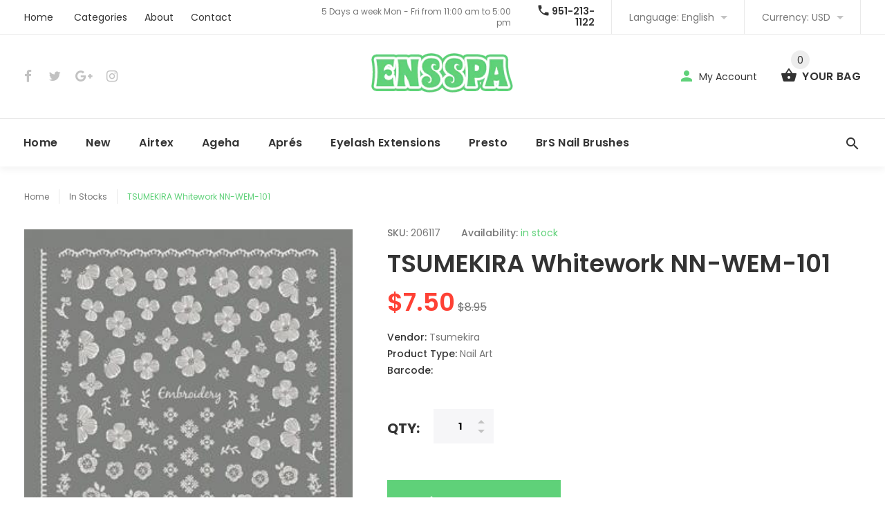

--- FILE ---
content_type: text/html; charset=utf-8
request_url: https://www.ensspa.com/products/tsumekira_whitework_nn-wem-101
body_size: 23366
content:
<!doctype html>
<!--[if lt IE 7]><html class="no-js lt-ie9 lt-ie8 lt-ie7" lang="en"> <![endif]-->
<!--[if IE 7]><html class="no-js lt-ie9 lt-ie8" lang="en"> <![endif]-->
<!--[if IE 8]><html class="no-js lt-ie9" lang="en"> <![endif]-->
<!--[if IE 9 ]><html class="ie9 no-js"> <![endif]-->
<!--[if (gt IE 9)|!(IE)]><!--> <html class="no-js"> <!--<![endif]-->
<head>
  <meta name="google-site-verification" content="guLMbH0fB76P87U-f2_vfnY7RGTKiGNrYGIA3TNeW10" />
  <!-- v1.0.5 -->
  <!-- Basic page needs ================================================== -->
  <meta charset="utf-8">
  <meta http-equiv="X-UA-Compatible" content="IE=edge,chrome=1">
  <meta name="viewport" content="width=device-width,initial-scale=1">
  <meta name="theme-color" content="#5fd179">
  <meta name="keywords" content="Shopify Template" />
  <meta name="author" content="etheme.com">
  <link rel="canonical" href="https://www.ensspa.com/products/tsumekira_whitework_nn-wem-101"><link rel="shortcut icon" href="//www.ensspa.com/cdn/shop/t/4/assets/favicon.png?v=64611407617446571661503457972" type="image/x-icon" /><!-- Title and description ================================================== -->
  
  <title>
    TSUMEKIRA Whitework NN-WEM-101
    
    
    
      &ndash; Enshinka Beauty USA
    
  </title><meta name="description" content="White embroidery-looking designed stickers. Combining the stickers could create delicate lace knitting designs. 88mmÁE120mm "><meta name="timezone" content="US/Pacific"><!-- Social meta ================================================== -->

  <meta property="og:type" content="product">
  <meta property="og:title" content="TSUMEKIRA Whitework NN-WEM-101">
  <meta property="og:url" content="https://www.ensspa.com/products/tsumekira_whitework_nn-wem-101">
  
  <meta property="og:image" content="http://www.ensspa.com/cdn/shop/products/sub_NN-WEM-101_grande.jpg?v=1629468310">
  <meta property="og:image:secure_url" content="https://www.ensspa.com/cdn/shop/products/sub_NN-WEM-101_grande.jpg?v=1629468310">
  
  <meta property="og:price:amount" content="7.50">
  <meta property="og:price:currency" content="USD">



  <meta property="og:description" content="White embroidery-looking designed stickers. Combining the stickers could create delicate lace knitting designs. 88mmÁE120mm ">


<meta property="og:site_name" content="Enshinka Beauty USA">



  <meta name="twitter:card" content="summary">




  <meta name="twitter:title" content="TSUMEKIRA Whitework NN-WEM-101">
  <meta name="twitter:description" content="
White embroidery-looking designed stickers. Combining the stickers could create delicate lace knitting designs.
88mmÁE120mm ">
  <meta name="twitter:image" content="https://www.ensspa.com/cdn/shop/products/sub_NN-WEM-101_large.jpg?v=1629468310">
  <meta name="twitter:image:width" content="480">
  <meta name="twitter:image:height" content="480">
<!-- Helpers ================================================== -->

  <!-- CSS ================================================== -->
  <link href="https://fonts.googleapis.com/css?family=Poppins:100,200,300,400,500,600,700,800,900" rel="stylesheet"><link href="//www.ensspa.com/cdn/shop/t/4/assets/bootstrap.css?v=118827393485362906511503457971" rel="stylesheet" type="text/css" media="all" />
<link href="//www.ensspa.com/cdn/shop/t/4/assets/fontstyle.css?v=116177709830634153681503457973" rel="stylesheet" type="text/css" media="all" />
<link href="//www.ensspa.com/cdn/shop/t/4/assets/slick.min.css?v=50001471619190811031503457976" rel="stylesheet" type="text/css" media="all" />





<link href="//www.ensspa.com/cdn/shop/t/4/assets/style.scss.css?v=30113258147957210931532269301" rel="stylesheet" type="text/css" media="all" />
<script src="//www.ensspa.com/cdn/shop/t/4/assets/jquery-2.1.4.min.js?v=146653844047132007351503457974" type="text/javascript"></script>

  <!-- Header hook for plugins ================================================== -->
  <script>window.performance && window.performance.mark && window.performance.mark('shopify.content_for_header.start');</script><meta name="google-site-verification" content="guLMbH0fB76P87U-f2_vfnY7RGTKiGNrYGIA3TNeW10">
<meta id="shopify-digital-wallet" name="shopify-digital-wallet" content="/21650671/digital_wallets/dialog">
<meta name="shopify-checkout-api-token" content="4dce8fd3fea065c3d5e42b98ed991aa4">
<meta id="in-context-paypal-metadata" data-shop-id="21650671" data-venmo-supported="true" data-environment="production" data-locale="en_US" data-paypal-v4="true" data-currency="USD">
<link rel="alternate" type="application/json+oembed" href="https://www.ensspa.com/products/tsumekira_whitework_nn-wem-101.oembed">
<script async="async" src="/checkouts/internal/preloads.js?locale=en-US"></script>
<script id="shopify-features" type="application/json">{"accessToken":"4dce8fd3fea065c3d5e42b98ed991aa4","betas":["rich-media-storefront-analytics"],"domain":"www.ensspa.com","predictiveSearch":true,"shopId":21650671,"locale":"en"}</script>
<script>var Shopify = Shopify || {};
Shopify.shop = "enshinka-beauty-usa.myshopify.com";
Shopify.locale = "en";
Shopify.currency = {"active":"USD","rate":"1.0"};
Shopify.country = "US";
Shopify.theme = {"name":"myshop-v-1-0-5","id":194895827,"schema_name":"MyShop","schema_version":"1.0.5","theme_store_id":null,"role":"main"};
Shopify.theme.handle = "null";
Shopify.theme.style = {"id":null,"handle":null};
Shopify.cdnHost = "www.ensspa.com/cdn";
Shopify.routes = Shopify.routes || {};
Shopify.routes.root = "/";</script>
<script type="module">!function(o){(o.Shopify=o.Shopify||{}).modules=!0}(window);</script>
<script>!function(o){function n(){var o=[];function n(){o.push(Array.prototype.slice.apply(arguments))}return n.q=o,n}var t=o.Shopify=o.Shopify||{};t.loadFeatures=n(),t.autoloadFeatures=n()}(window);</script>
<script id="shop-js-analytics" type="application/json">{"pageType":"product"}</script>
<script defer="defer" async type="module" src="//www.ensspa.com/cdn/shopifycloud/shop-js/modules/v2/client.init-shop-cart-sync_BT-GjEfc.en.esm.js"></script>
<script defer="defer" async type="module" src="//www.ensspa.com/cdn/shopifycloud/shop-js/modules/v2/chunk.common_D58fp_Oc.esm.js"></script>
<script defer="defer" async type="module" src="//www.ensspa.com/cdn/shopifycloud/shop-js/modules/v2/chunk.modal_xMitdFEc.esm.js"></script>
<script type="module">
  await import("//www.ensspa.com/cdn/shopifycloud/shop-js/modules/v2/client.init-shop-cart-sync_BT-GjEfc.en.esm.js");
await import("//www.ensspa.com/cdn/shopifycloud/shop-js/modules/v2/chunk.common_D58fp_Oc.esm.js");
await import("//www.ensspa.com/cdn/shopifycloud/shop-js/modules/v2/chunk.modal_xMitdFEc.esm.js");

  window.Shopify.SignInWithShop?.initShopCartSync?.({"fedCMEnabled":true,"windoidEnabled":true});

</script>
<script>(function() {
  var isLoaded = false;
  function asyncLoad() {
    if (isLoaded) return;
    isLoaded = true;
    var urls = ["https:\/\/www.paypal.com\/tagmanager\/pptm.js?id=84c4ebd2-c40e-440a-8a4e-3afd9bcbd161\u0026shop=enshinka-beauty-usa.myshopify.com"];
    for (var i = 0; i < urls.length; i++) {
      var s = document.createElement('script');
      s.type = 'text/javascript';
      s.async = true;
      s.src = urls[i];
      var x = document.getElementsByTagName('script')[0];
      x.parentNode.insertBefore(s, x);
    }
  };
  if(window.attachEvent) {
    window.attachEvent('onload', asyncLoad);
  } else {
    window.addEventListener('load', asyncLoad, false);
  }
})();</script>
<script id="__st">var __st={"a":21650671,"offset":-25200,"reqid":"d93a03d0-e0a4-4c7c-85fc-4e669d1b2911-1769097911","pageurl":"www.ensspa.com\/products\/tsumekira_whitework_nn-wem-101","u":"3cbe0946dedb","p":"product","rtyp":"product","rid":6606613970987};</script>
<script>window.ShopifyPaypalV4VisibilityTracking = true;</script>
<script id="captcha-bootstrap">!function(){'use strict';const t='contact',e='account',n='new_comment',o=[[t,t],['blogs',n],['comments',n],[t,'customer']],c=[[e,'customer_login'],[e,'guest_login'],[e,'recover_customer_password'],[e,'create_customer']],r=t=>t.map((([t,e])=>`form[action*='/${t}']:not([data-nocaptcha='true']) input[name='form_type'][value='${e}']`)).join(','),a=t=>()=>t?[...document.querySelectorAll(t)].map((t=>t.form)):[];function s(){const t=[...o],e=r(t);return a(e)}const i='password',u='form_key',d=['recaptcha-v3-token','g-recaptcha-response','h-captcha-response',i],f=()=>{try{return window.sessionStorage}catch{return}},m='__shopify_v',_=t=>t.elements[u];function p(t,e,n=!1){try{const o=window.sessionStorage,c=JSON.parse(o.getItem(e)),{data:r}=function(t){const{data:e,action:n}=t;return t[m]||n?{data:e,action:n}:{data:t,action:n}}(c);for(const[e,n]of Object.entries(r))t.elements[e]&&(t.elements[e].value=n);n&&o.removeItem(e)}catch(o){console.error('form repopulation failed',{error:o})}}const l='form_type',E='cptcha';function T(t){t.dataset[E]=!0}const w=window,h=w.document,L='Shopify',v='ce_forms',y='captcha';let A=!1;((t,e)=>{const n=(g='f06e6c50-85a8-45c8-87d0-21a2b65856fe',I='https://cdn.shopify.com/shopifycloud/storefront-forms-hcaptcha/ce_storefront_forms_captcha_hcaptcha.v1.5.2.iife.js',D={infoText:'Protected by hCaptcha',privacyText:'Privacy',termsText:'Terms'},(t,e,n)=>{const o=w[L][v],c=o.bindForm;if(c)return c(t,g,e,D).then(n);var r;o.q.push([[t,g,e,D],n]),r=I,A||(h.body.append(Object.assign(h.createElement('script'),{id:'captcha-provider',async:!0,src:r})),A=!0)});var g,I,D;w[L]=w[L]||{},w[L][v]=w[L][v]||{},w[L][v].q=[],w[L][y]=w[L][y]||{},w[L][y].protect=function(t,e){n(t,void 0,e),T(t)},Object.freeze(w[L][y]),function(t,e,n,w,h,L){const[v,y,A,g]=function(t,e,n){const i=e?o:[],u=t?c:[],d=[...i,...u],f=r(d),m=r(i),_=r(d.filter((([t,e])=>n.includes(e))));return[a(f),a(m),a(_),s()]}(w,h,L),I=t=>{const e=t.target;return e instanceof HTMLFormElement?e:e&&e.form},D=t=>v().includes(t);t.addEventListener('submit',(t=>{const e=I(t);if(!e)return;const n=D(e)&&!e.dataset.hcaptchaBound&&!e.dataset.recaptchaBound,o=_(e),c=g().includes(e)&&(!o||!o.value);(n||c)&&t.preventDefault(),c&&!n&&(function(t){try{if(!f())return;!function(t){const e=f();if(!e)return;const n=_(t);if(!n)return;const o=n.value;o&&e.removeItem(o)}(t);const e=Array.from(Array(32),(()=>Math.random().toString(36)[2])).join('');!function(t,e){_(t)||t.append(Object.assign(document.createElement('input'),{type:'hidden',name:u})),t.elements[u].value=e}(t,e),function(t,e){const n=f();if(!n)return;const o=[...t.querySelectorAll(`input[type='${i}']`)].map((({name:t})=>t)),c=[...d,...o],r={};for(const[a,s]of new FormData(t).entries())c.includes(a)||(r[a]=s);n.setItem(e,JSON.stringify({[m]:1,action:t.action,data:r}))}(t,e)}catch(e){console.error('failed to persist form',e)}}(e),e.submit())}));const S=(t,e)=>{t&&!t.dataset[E]&&(n(t,e.some((e=>e===t))),T(t))};for(const o of['focusin','change'])t.addEventListener(o,(t=>{const e=I(t);D(e)&&S(e,y())}));const B=e.get('form_key'),M=e.get(l),P=B&&M;t.addEventListener('DOMContentLoaded',(()=>{const t=y();if(P)for(const e of t)e.elements[l].value===M&&p(e,B);[...new Set([...A(),...v().filter((t=>'true'===t.dataset.shopifyCaptcha))])].forEach((e=>S(e,t)))}))}(h,new URLSearchParams(w.location.search),n,t,e,['guest_login'])})(!0,!0)}();</script>
<script integrity="sha256-4kQ18oKyAcykRKYeNunJcIwy7WH5gtpwJnB7kiuLZ1E=" data-source-attribution="shopify.loadfeatures" defer="defer" src="//www.ensspa.com/cdn/shopifycloud/storefront/assets/storefront/load_feature-a0a9edcb.js" crossorigin="anonymous"></script>
<script data-source-attribution="shopify.dynamic_checkout.dynamic.init">var Shopify=Shopify||{};Shopify.PaymentButton=Shopify.PaymentButton||{isStorefrontPortableWallets:!0,init:function(){window.Shopify.PaymentButton.init=function(){};var t=document.createElement("script");t.src="https://www.ensspa.com/cdn/shopifycloud/portable-wallets/latest/portable-wallets.en.js",t.type="module",document.head.appendChild(t)}};
</script>
<script data-source-attribution="shopify.dynamic_checkout.buyer_consent">
  function portableWalletsHideBuyerConsent(e){var t=document.getElementById("shopify-buyer-consent"),n=document.getElementById("shopify-subscription-policy-button");t&&n&&(t.classList.add("hidden"),t.setAttribute("aria-hidden","true"),n.removeEventListener("click",e))}function portableWalletsShowBuyerConsent(e){var t=document.getElementById("shopify-buyer-consent"),n=document.getElementById("shopify-subscription-policy-button");t&&n&&(t.classList.remove("hidden"),t.removeAttribute("aria-hidden"),n.addEventListener("click",e))}window.Shopify?.PaymentButton&&(window.Shopify.PaymentButton.hideBuyerConsent=portableWalletsHideBuyerConsent,window.Shopify.PaymentButton.showBuyerConsent=portableWalletsShowBuyerConsent);
</script>
<script data-source-attribution="shopify.dynamic_checkout.cart.bootstrap">document.addEventListener("DOMContentLoaded",(function(){function t(){return document.querySelector("shopify-accelerated-checkout-cart, shopify-accelerated-checkout")}if(t())Shopify.PaymentButton.init();else{new MutationObserver((function(e,n){t()&&(Shopify.PaymentButton.init(),n.disconnect())})).observe(document.body,{childList:!0,subtree:!0})}}));
</script>
<link id="shopify-accelerated-checkout-styles" rel="stylesheet" media="screen" href="https://www.ensspa.com/cdn/shopifycloud/portable-wallets/latest/accelerated-checkout-backwards-compat.css" crossorigin="anonymous">
<style id="shopify-accelerated-checkout-cart">
        #shopify-buyer-consent {
  margin-top: 1em;
  display: inline-block;
  width: 100%;
}

#shopify-buyer-consent.hidden {
  display: none;
}

#shopify-subscription-policy-button {
  background: none;
  border: none;
  padding: 0;
  text-decoration: underline;
  font-size: inherit;
  cursor: pointer;
}

#shopify-subscription-policy-button::before {
  box-shadow: none;
}

      </style>
<link rel="stylesheet" media="screen" href="//www.ensspa.com/cdn/shop/t/4/compiled_assets/styles.css?v=12">
<script>window.performance && window.performance.mark && window.performance.mark('shopify.content_for_header.end');</script>
  <script>    
    var shop_url = 'https://www.ensspa.com',
    	money_format = '${{amount}}',
        color_with_border = 'white',
        colors_value = ',white: #ffffff,red: #ff0000,black: #000000,blue: #0000ff,green: #00ff00,purple: #800080,silver: #c0c0c0,brown: #7b3f00,light-brown: #feb035,dark-turquoise: #23cddc,orange: #fe9001,tan: #eacea7,violet: #ee82ee,pink: #ffc0cb,grey: #808080,yellow: #ffff00,',
    	texture_obj = function(){return JSON.parse('{"Material 1":"//www.ensspa.com/cdn/shop/t/4/assets/filter_color1.png?v=127701599467101781271503457972","Material 2":"//www.ensspa.com/cdn/shop/t/4/assets/filter_color2.png?v=55733946991002248111503457972"}');
    }
    texture_obj = texture_obj();
          
    var addtocart_text = '<span class="icon icon-shopping_basket"></span> ADD TO CART',
    	unavailable_text = 'Sold Out',
        addedhtml_text = '<span class="icon icon-shopping_basket"></span> ADDED',
        errorhtml_text = '<span class="icon icon-shopping_basket"></span> LIMIT PRODUCTS',
        wait_text = '<span class="icon icon-shopping_basket"></span> WAIT';
        
    var set_day = 'Day',
        set_hour = 'Hrs',
        set_minute = 'Min',
        set_second = 'Sec';
        
    var mobile_menu_close = 'Close',
    	mobile_menu_back = 'Back'
  </script>
  
  <style>
    [data-rating="0.0"]{
      display:none !important;
    }
  </style>
  
  <!-- Google Tag Manager -->
<script>(function(w,d,s,l,i){w[l]=w[l]||[];w[l].push({'gtm.start':
new Date().getTime(),event:'gtm.js'});var f=d.getElementsByTagName(s)[0],
j=d.createElement(s),dl=l!='dataLayer'?'&l='+l:'';j.async=true;j.src=
'https://www.googletagmanager.com/gtm.js?id='+i+dl;f.parentNode.insertBefore(j,f);
})(window,document,'script','dataLayer','GTM-WQ6F88J');</script>
<!-- End Google Tag Manager -->
 
<link href="https://monorail-edge.shopifysvc.com" rel="dns-prefetch">
<script>(function(){if ("sendBeacon" in navigator && "performance" in window) {try {var session_token_from_headers = performance.getEntriesByType('navigation')[0].serverTiming.find(x => x.name == '_s').description;} catch {var session_token_from_headers = undefined;}var session_cookie_matches = document.cookie.match(/_shopify_s=([^;]*)/);var session_token_from_cookie = session_cookie_matches && session_cookie_matches.length === 2 ? session_cookie_matches[1] : "";var session_token = session_token_from_headers || session_token_from_cookie || "";function handle_abandonment_event(e) {var entries = performance.getEntries().filter(function(entry) {return /monorail-edge.shopifysvc.com/.test(entry.name);});if (!window.abandonment_tracked && entries.length === 0) {window.abandonment_tracked = true;var currentMs = Date.now();var navigation_start = performance.timing.navigationStart;var payload = {shop_id: 21650671,url: window.location.href,navigation_start,duration: currentMs - navigation_start,session_token,page_type: "product"};window.navigator.sendBeacon("https://monorail-edge.shopifysvc.com/v1/produce", JSON.stringify({schema_id: "online_store_buyer_site_abandonment/1.1",payload: payload,metadata: {event_created_at_ms: currentMs,event_sent_at_ms: currentMs}}));}}window.addEventListener('pagehide', handle_abandonment_event);}}());</script>
<script id="web-pixels-manager-setup">(function e(e,d,r,n,o){if(void 0===o&&(o={}),!Boolean(null===(a=null===(i=window.Shopify)||void 0===i?void 0:i.analytics)||void 0===a?void 0:a.replayQueue)){var i,a;window.Shopify=window.Shopify||{};var t=window.Shopify;t.analytics=t.analytics||{};var s=t.analytics;s.replayQueue=[],s.publish=function(e,d,r){return s.replayQueue.push([e,d,r]),!0};try{self.performance.mark("wpm:start")}catch(e){}var l=function(){var e={modern:/Edge?\/(1{2}[4-9]|1[2-9]\d|[2-9]\d{2}|\d{4,})\.\d+(\.\d+|)|Firefox\/(1{2}[4-9]|1[2-9]\d|[2-9]\d{2}|\d{4,})\.\d+(\.\d+|)|Chrom(ium|e)\/(9{2}|\d{3,})\.\d+(\.\d+|)|(Maci|X1{2}).+ Version\/(15\.\d+|(1[6-9]|[2-9]\d|\d{3,})\.\d+)([,.]\d+|)( \(\w+\)|)( Mobile\/\w+|) Safari\/|Chrome.+OPR\/(9{2}|\d{3,})\.\d+\.\d+|(CPU[ +]OS|iPhone[ +]OS|CPU[ +]iPhone|CPU IPhone OS|CPU iPad OS)[ +]+(15[._]\d+|(1[6-9]|[2-9]\d|\d{3,})[._]\d+)([._]\d+|)|Android:?[ /-](13[3-9]|1[4-9]\d|[2-9]\d{2}|\d{4,})(\.\d+|)(\.\d+|)|Android.+Firefox\/(13[5-9]|1[4-9]\d|[2-9]\d{2}|\d{4,})\.\d+(\.\d+|)|Android.+Chrom(ium|e)\/(13[3-9]|1[4-9]\d|[2-9]\d{2}|\d{4,})\.\d+(\.\d+|)|SamsungBrowser\/([2-9]\d|\d{3,})\.\d+/,legacy:/Edge?\/(1[6-9]|[2-9]\d|\d{3,})\.\d+(\.\d+|)|Firefox\/(5[4-9]|[6-9]\d|\d{3,})\.\d+(\.\d+|)|Chrom(ium|e)\/(5[1-9]|[6-9]\d|\d{3,})\.\d+(\.\d+|)([\d.]+$|.*Safari\/(?![\d.]+ Edge\/[\d.]+$))|(Maci|X1{2}).+ Version\/(10\.\d+|(1[1-9]|[2-9]\d|\d{3,})\.\d+)([,.]\d+|)( \(\w+\)|)( Mobile\/\w+|) Safari\/|Chrome.+OPR\/(3[89]|[4-9]\d|\d{3,})\.\d+\.\d+|(CPU[ +]OS|iPhone[ +]OS|CPU[ +]iPhone|CPU IPhone OS|CPU iPad OS)[ +]+(10[._]\d+|(1[1-9]|[2-9]\d|\d{3,})[._]\d+)([._]\d+|)|Android:?[ /-](13[3-9]|1[4-9]\d|[2-9]\d{2}|\d{4,})(\.\d+|)(\.\d+|)|Mobile Safari.+OPR\/([89]\d|\d{3,})\.\d+\.\d+|Android.+Firefox\/(13[5-9]|1[4-9]\d|[2-9]\d{2}|\d{4,})\.\d+(\.\d+|)|Android.+Chrom(ium|e)\/(13[3-9]|1[4-9]\d|[2-9]\d{2}|\d{4,})\.\d+(\.\d+|)|Android.+(UC? ?Browser|UCWEB|U3)[ /]?(15\.([5-9]|\d{2,})|(1[6-9]|[2-9]\d|\d{3,})\.\d+)\.\d+|SamsungBrowser\/(5\.\d+|([6-9]|\d{2,})\.\d+)|Android.+MQ{2}Browser\/(14(\.(9|\d{2,})|)|(1[5-9]|[2-9]\d|\d{3,})(\.\d+|))(\.\d+|)|K[Aa][Ii]OS\/(3\.\d+|([4-9]|\d{2,})\.\d+)(\.\d+|)/},d=e.modern,r=e.legacy,n=navigator.userAgent;return n.match(d)?"modern":n.match(r)?"legacy":"unknown"}(),u="modern"===l?"modern":"legacy",c=(null!=n?n:{modern:"",legacy:""})[u],f=function(e){return[e.baseUrl,"/wpm","/b",e.hashVersion,"modern"===e.buildTarget?"m":"l",".js"].join("")}({baseUrl:d,hashVersion:r,buildTarget:u}),m=function(e){var d=e.version,r=e.bundleTarget,n=e.surface,o=e.pageUrl,i=e.monorailEndpoint;return{emit:function(e){var a=e.status,t=e.errorMsg,s=(new Date).getTime(),l=JSON.stringify({metadata:{event_sent_at_ms:s},events:[{schema_id:"web_pixels_manager_load/3.1",payload:{version:d,bundle_target:r,page_url:o,status:a,surface:n,error_msg:t},metadata:{event_created_at_ms:s}}]});if(!i)return console&&console.warn&&console.warn("[Web Pixels Manager] No Monorail endpoint provided, skipping logging."),!1;try{return self.navigator.sendBeacon.bind(self.navigator)(i,l)}catch(e){}var u=new XMLHttpRequest;try{return u.open("POST",i,!0),u.setRequestHeader("Content-Type","text/plain"),u.send(l),!0}catch(e){return console&&console.warn&&console.warn("[Web Pixels Manager] Got an unhandled error while logging to Monorail."),!1}}}}({version:r,bundleTarget:l,surface:e.surface,pageUrl:self.location.href,monorailEndpoint:e.monorailEndpoint});try{o.browserTarget=l,function(e){var d=e.src,r=e.async,n=void 0===r||r,o=e.onload,i=e.onerror,a=e.sri,t=e.scriptDataAttributes,s=void 0===t?{}:t,l=document.createElement("script"),u=document.querySelector("head"),c=document.querySelector("body");if(l.async=n,l.src=d,a&&(l.integrity=a,l.crossOrigin="anonymous"),s)for(var f in s)if(Object.prototype.hasOwnProperty.call(s,f))try{l.dataset[f]=s[f]}catch(e){}if(o&&l.addEventListener("load",o),i&&l.addEventListener("error",i),u)u.appendChild(l);else{if(!c)throw new Error("Did not find a head or body element to append the script");c.appendChild(l)}}({src:f,async:!0,onload:function(){if(!function(){var e,d;return Boolean(null===(d=null===(e=window.Shopify)||void 0===e?void 0:e.analytics)||void 0===d?void 0:d.initialized)}()){var d=window.webPixelsManager.init(e)||void 0;if(d){var r=window.Shopify.analytics;r.replayQueue.forEach((function(e){var r=e[0],n=e[1],o=e[2];d.publishCustomEvent(r,n,o)})),r.replayQueue=[],r.publish=d.publishCustomEvent,r.visitor=d.visitor,r.initialized=!0}}},onerror:function(){return m.emit({status:"failed",errorMsg:"".concat(f," has failed to load")})},sri:function(e){var d=/^sha384-[A-Za-z0-9+/=]+$/;return"string"==typeof e&&d.test(e)}(c)?c:"",scriptDataAttributes:o}),m.emit({status:"loading"})}catch(e){m.emit({status:"failed",errorMsg:(null==e?void 0:e.message)||"Unknown error"})}}})({shopId: 21650671,storefrontBaseUrl: "https://www.ensspa.com",extensionsBaseUrl: "https://extensions.shopifycdn.com/cdn/shopifycloud/web-pixels-manager",monorailEndpoint: "https://monorail-edge.shopifysvc.com/unstable/produce_batch",surface: "storefront-renderer",enabledBetaFlags: ["2dca8a86"],webPixelsConfigList: [{"id":"232685611","configuration":"{\"config\":\"{\\\"pixel_id\\\":\\\"G-E04CD34ECY\\\",\\\"target_country\\\":\\\"US\\\",\\\"gtag_events\\\":[{\\\"type\\\":\\\"begin_checkout\\\",\\\"action_label\\\":\\\"G-E04CD34ECY\\\"},{\\\"type\\\":\\\"search\\\",\\\"action_label\\\":\\\"G-E04CD34ECY\\\"},{\\\"type\\\":\\\"view_item\\\",\\\"action_label\\\":[\\\"G-E04CD34ECY\\\",\\\"MC-4KHBHGQWLL\\\"]},{\\\"type\\\":\\\"purchase\\\",\\\"action_label\\\":[\\\"G-E04CD34ECY\\\",\\\"MC-4KHBHGQWLL\\\"]},{\\\"type\\\":\\\"page_view\\\",\\\"action_label\\\":[\\\"G-E04CD34ECY\\\",\\\"MC-4KHBHGQWLL\\\"]},{\\\"type\\\":\\\"add_payment_info\\\",\\\"action_label\\\":\\\"G-E04CD34ECY\\\"},{\\\"type\\\":\\\"add_to_cart\\\",\\\"action_label\\\":\\\"G-E04CD34ECY\\\"}],\\\"enable_monitoring_mode\\\":false}\"}","eventPayloadVersion":"v1","runtimeContext":"OPEN","scriptVersion":"b2a88bafab3e21179ed38636efcd8a93","type":"APP","apiClientId":1780363,"privacyPurposes":[],"dataSharingAdjustments":{"protectedCustomerApprovalScopes":["read_customer_address","read_customer_email","read_customer_name","read_customer_personal_data","read_customer_phone"]}},{"id":"129400875","configuration":"{\"pixel_id\":\"3465297200246571\",\"pixel_type\":\"facebook_pixel\",\"metaapp_system_user_token\":\"-\"}","eventPayloadVersion":"v1","runtimeContext":"OPEN","scriptVersion":"ca16bc87fe92b6042fbaa3acc2fbdaa6","type":"APP","apiClientId":2329312,"privacyPurposes":["ANALYTICS","MARKETING","SALE_OF_DATA"],"dataSharingAdjustments":{"protectedCustomerApprovalScopes":["read_customer_address","read_customer_email","read_customer_name","read_customer_personal_data","read_customer_phone"]}},{"id":"84967467","eventPayloadVersion":"v1","runtimeContext":"LAX","scriptVersion":"1","type":"CUSTOM","privacyPurposes":["ANALYTICS"],"name":"Google Analytics tag (migrated)"},{"id":"shopify-app-pixel","configuration":"{}","eventPayloadVersion":"v1","runtimeContext":"STRICT","scriptVersion":"0450","apiClientId":"shopify-pixel","type":"APP","privacyPurposes":["ANALYTICS","MARKETING"]},{"id":"shopify-custom-pixel","eventPayloadVersion":"v1","runtimeContext":"LAX","scriptVersion":"0450","apiClientId":"shopify-pixel","type":"CUSTOM","privacyPurposes":["ANALYTICS","MARKETING"]}],isMerchantRequest: false,initData: {"shop":{"name":"Enshinka Beauty USA","paymentSettings":{"currencyCode":"USD"},"myshopifyDomain":"enshinka-beauty-usa.myshopify.com","countryCode":"US","storefrontUrl":"https:\/\/www.ensspa.com"},"customer":null,"cart":null,"checkout":null,"productVariants":[{"price":{"amount":7.5,"currencyCode":"USD"},"product":{"title":"TSUMEKIRA Whitework NN-WEM-101","vendor":"Tsumekira","id":"6606613970987","untranslatedTitle":"TSUMEKIRA Whitework NN-WEM-101","url":"\/products\/tsumekira_whitework_nn-wem-101","type":"Nail Art"},"id":"39736497307691","image":{"src":"\/\/www.ensspa.com\/cdn\/shop\/products\/sub_NN-WEM-101.jpg?v=1629468310"},"sku":"206117","title":"Default Title","untranslatedTitle":"Default Title"}],"purchasingCompany":null},},"https://www.ensspa.com/cdn","fcfee988w5aeb613cpc8e4bc33m6693e112",{"modern":"","legacy":""},{"shopId":"21650671","storefrontBaseUrl":"https:\/\/www.ensspa.com","extensionBaseUrl":"https:\/\/extensions.shopifycdn.com\/cdn\/shopifycloud\/web-pixels-manager","surface":"storefront-renderer","enabledBetaFlags":"[\"2dca8a86\"]","isMerchantRequest":"false","hashVersion":"fcfee988w5aeb613cpc8e4bc33m6693e112","publish":"custom","events":"[[\"page_viewed\",{}],[\"product_viewed\",{\"productVariant\":{\"price\":{\"amount\":7.5,\"currencyCode\":\"USD\"},\"product\":{\"title\":\"TSUMEKIRA Whitework NN-WEM-101\",\"vendor\":\"Tsumekira\",\"id\":\"6606613970987\",\"untranslatedTitle\":\"TSUMEKIRA Whitework NN-WEM-101\",\"url\":\"\/products\/tsumekira_whitework_nn-wem-101\",\"type\":\"Nail Art\"},\"id\":\"39736497307691\",\"image\":{\"src\":\"\/\/www.ensspa.com\/cdn\/shop\/products\/sub_NN-WEM-101.jpg?v=1629468310\"},\"sku\":\"206117\",\"title\":\"Default Title\",\"untranslatedTitle\":\"Default Title\"}}]]"});</script><script>
  window.ShopifyAnalytics = window.ShopifyAnalytics || {};
  window.ShopifyAnalytics.meta = window.ShopifyAnalytics.meta || {};
  window.ShopifyAnalytics.meta.currency = 'USD';
  var meta = {"product":{"id":6606613970987,"gid":"gid:\/\/shopify\/Product\/6606613970987","vendor":"Tsumekira","type":"Nail Art","handle":"tsumekira_whitework_nn-wem-101","variants":[{"id":39736497307691,"price":750,"name":"TSUMEKIRA Whitework NN-WEM-101","public_title":null,"sku":"206117"}],"remote":false},"page":{"pageType":"product","resourceType":"product","resourceId":6606613970987,"requestId":"d93a03d0-e0a4-4c7c-85fc-4e669d1b2911-1769097911"}};
  for (var attr in meta) {
    window.ShopifyAnalytics.meta[attr] = meta[attr];
  }
</script>
<script class="analytics">
  (function () {
    var customDocumentWrite = function(content) {
      var jquery = null;

      if (window.jQuery) {
        jquery = window.jQuery;
      } else if (window.Checkout && window.Checkout.$) {
        jquery = window.Checkout.$;
      }

      if (jquery) {
        jquery('body').append(content);
      }
    };

    var hasLoggedConversion = function(token) {
      if (token) {
        return document.cookie.indexOf('loggedConversion=' + token) !== -1;
      }
      return false;
    }

    var setCookieIfConversion = function(token) {
      if (token) {
        var twoMonthsFromNow = new Date(Date.now());
        twoMonthsFromNow.setMonth(twoMonthsFromNow.getMonth() + 2);

        document.cookie = 'loggedConversion=' + token + '; expires=' + twoMonthsFromNow;
      }
    }

    var trekkie = window.ShopifyAnalytics.lib = window.trekkie = window.trekkie || [];
    if (trekkie.integrations) {
      return;
    }
    trekkie.methods = [
      'identify',
      'page',
      'ready',
      'track',
      'trackForm',
      'trackLink'
    ];
    trekkie.factory = function(method) {
      return function() {
        var args = Array.prototype.slice.call(arguments);
        args.unshift(method);
        trekkie.push(args);
        return trekkie;
      };
    };
    for (var i = 0; i < trekkie.methods.length; i++) {
      var key = trekkie.methods[i];
      trekkie[key] = trekkie.factory(key);
    }
    trekkie.load = function(config) {
      trekkie.config = config || {};
      trekkie.config.initialDocumentCookie = document.cookie;
      var first = document.getElementsByTagName('script')[0];
      var script = document.createElement('script');
      script.type = 'text/javascript';
      script.onerror = function(e) {
        var scriptFallback = document.createElement('script');
        scriptFallback.type = 'text/javascript';
        scriptFallback.onerror = function(error) {
                var Monorail = {
      produce: function produce(monorailDomain, schemaId, payload) {
        var currentMs = new Date().getTime();
        var event = {
          schema_id: schemaId,
          payload: payload,
          metadata: {
            event_created_at_ms: currentMs,
            event_sent_at_ms: currentMs
          }
        };
        return Monorail.sendRequest("https://" + monorailDomain + "/v1/produce", JSON.stringify(event));
      },
      sendRequest: function sendRequest(endpointUrl, payload) {
        // Try the sendBeacon API
        if (window && window.navigator && typeof window.navigator.sendBeacon === 'function' && typeof window.Blob === 'function' && !Monorail.isIos12()) {
          var blobData = new window.Blob([payload], {
            type: 'text/plain'
          });

          if (window.navigator.sendBeacon(endpointUrl, blobData)) {
            return true;
          } // sendBeacon was not successful

        } // XHR beacon

        var xhr = new XMLHttpRequest();

        try {
          xhr.open('POST', endpointUrl);
          xhr.setRequestHeader('Content-Type', 'text/plain');
          xhr.send(payload);
        } catch (e) {
          console.log(e);
        }

        return false;
      },
      isIos12: function isIos12() {
        return window.navigator.userAgent.lastIndexOf('iPhone; CPU iPhone OS 12_') !== -1 || window.navigator.userAgent.lastIndexOf('iPad; CPU OS 12_') !== -1;
      }
    };
    Monorail.produce('monorail-edge.shopifysvc.com',
      'trekkie_storefront_load_errors/1.1',
      {shop_id: 21650671,
      theme_id: 194895827,
      app_name: "storefront",
      context_url: window.location.href,
      source_url: "//www.ensspa.com/cdn/s/trekkie.storefront.1bbfab421998800ff09850b62e84b8915387986d.min.js"});

        };
        scriptFallback.async = true;
        scriptFallback.src = '//www.ensspa.com/cdn/s/trekkie.storefront.1bbfab421998800ff09850b62e84b8915387986d.min.js';
        first.parentNode.insertBefore(scriptFallback, first);
      };
      script.async = true;
      script.src = '//www.ensspa.com/cdn/s/trekkie.storefront.1bbfab421998800ff09850b62e84b8915387986d.min.js';
      first.parentNode.insertBefore(script, first);
    };
    trekkie.load(
      {"Trekkie":{"appName":"storefront","development":false,"defaultAttributes":{"shopId":21650671,"isMerchantRequest":null,"themeId":194895827,"themeCityHash":"14077172774716976027","contentLanguage":"en","currency":"USD","eventMetadataId":"067d2ff8-483d-4287-82ac-858d908a3c3a"},"isServerSideCookieWritingEnabled":true,"monorailRegion":"shop_domain","enabledBetaFlags":["65f19447"]},"Session Attribution":{},"S2S":{"facebookCapiEnabled":false,"source":"trekkie-storefront-renderer","apiClientId":580111}}
    );

    var loaded = false;
    trekkie.ready(function() {
      if (loaded) return;
      loaded = true;

      window.ShopifyAnalytics.lib = window.trekkie;

      var originalDocumentWrite = document.write;
      document.write = customDocumentWrite;
      try { window.ShopifyAnalytics.merchantGoogleAnalytics.call(this); } catch(error) {};
      document.write = originalDocumentWrite;

      window.ShopifyAnalytics.lib.page(null,{"pageType":"product","resourceType":"product","resourceId":6606613970987,"requestId":"d93a03d0-e0a4-4c7c-85fc-4e669d1b2911-1769097911","shopifyEmitted":true});

      var match = window.location.pathname.match(/checkouts\/(.+)\/(thank_you|post_purchase)/)
      var token = match? match[1]: undefined;
      if (!hasLoggedConversion(token)) {
        setCookieIfConversion(token);
        window.ShopifyAnalytics.lib.track("Viewed Product",{"currency":"USD","variantId":39736497307691,"productId":6606613970987,"productGid":"gid:\/\/shopify\/Product\/6606613970987","name":"TSUMEKIRA Whitework NN-WEM-101","price":"7.50","sku":"206117","brand":"Tsumekira","variant":null,"category":"Nail Art","nonInteraction":true,"remote":false},undefined,undefined,{"shopifyEmitted":true});
      window.ShopifyAnalytics.lib.track("monorail:\/\/trekkie_storefront_viewed_product\/1.1",{"currency":"USD","variantId":39736497307691,"productId":6606613970987,"productGid":"gid:\/\/shopify\/Product\/6606613970987","name":"TSUMEKIRA Whitework NN-WEM-101","price":"7.50","sku":"206117","brand":"Tsumekira","variant":null,"category":"Nail Art","nonInteraction":true,"remote":false,"referer":"https:\/\/www.ensspa.com\/products\/tsumekira_whitework_nn-wem-101"});
      }
    });


        var eventsListenerScript = document.createElement('script');
        eventsListenerScript.async = true;
        eventsListenerScript.src = "//www.ensspa.com/cdn/shopifycloud/storefront/assets/shop_events_listener-3da45d37.js";
        document.getElementsByTagName('head')[0].appendChild(eventsListenerScript);

})();</script>
  <script>
  if (!window.ga || (window.ga && typeof window.ga !== 'function')) {
    window.ga = function ga() {
      (window.ga.q = window.ga.q || []).push(arguments);
      if (window.Shopify && window.Shopify.analytics && typeof window.Shopify.analytics.publish === 'function') {
        window.Shopify.analytics.publish("ga_stub_called", {}, {sendTo: "google_osp_migration"});
      }
      console.error("Shopify's Google Analytics stub called with:", Array.from(arguments), "\nSee https://help.shopify.com/manual/promoting-marketing/pixels/pixel-migration#google for more information.");
    };
    if (window.Shopify && window.Shopify.analytics && typeof window.Shopify.analytics.publish === 'function') {
      window.Shopify.analytics.publish("ga_stub_initialized", {}, {sendTo: "google_osp_migration"});
    }
  }
</script>
<script
  defer
  src="https://www.ensspa.com/cdn/shopifycloud/perf-kit/shopify-perf-kit-3.0.4.min.js"
  data-application="storefront-renderer"
  data-shop-id="21650671"
  data-render-region="gcp-us-central1"
  data-page-type="product"
  data-theme-instance-id="194895827"
  data-theme-name="MyShop"
  data-theme-version="1.0.5"
  data-monorail-region="shop_domain"
  data-resource-timing-sampling-rate="10"
  data-shs="true"
  data-shs-beacon="true"
  data-shs-export-with-fetch="true"
  data-shs-logs-sample-rate="1"
  data-shs-beacon-endpoint="https://www.ensspa.com/api/collect"
></script>
</head>

<body id="same_product_height">
  <!-- Google Tag Manager (noscript) -->
<noscript><iframe src="https://www.googletagmanager.com/ns.html?id=GTM-WQ6F88J"
height="0" width="0" style="display:none;visibility:hidden"></iframe></noscript>
<!-- End Google Tag Manager (noscript) --><div id="shopify-section-header" class="shopify-section">






















<header class=" 
">
  <!-- mobile-header -->
  <div class="mobile-header">
    <div class="container-fluid">
      <div class="pull-left">
        <!-- language -->
        <div class="mobile-parent-language"></div>
        <!-- /language -->
        <!-- currency -->
        <div class="mobile-parent-currency"></div>
        <!-- /currency -->
        

  <div class="mini-menu-dropdown dropdown">
    <a class="dropdown-toggle" data-toggle="dropdown">
      <span class="icon icon-more_horiz"></span>
    </a>
    <div class="dropdown-menu">
      

<div class="mini-menu">
  <ul>
    
    <li><a href="/">Home</a></li>
    
    <li><a href="/collections">Categories</a></li>
    
    <li><a href="/pages/about">About</a></li>
    
    <li><a href="/pages/contact-us">Contact</a></li>
    
  </ul>
</div>

    </div>
  </div>


      </div>
      <div class="pull-right">
        <div class="account dropdown">
  <a class="dropdown-toggle" data-toggle="dropdown">
    <span class="icon icon-person "></span>
    <span class="dropdown-label hidden-sm hidden-xs">My Account</span>
  </a>
  <ul class="dropdown-menu">
    <li><a href="/account"><span class="icon icon-person"></span>Account</a></li>

    <li><a href="/checkout"><span class="icon icon-check"></span>Checkout</a></li>

    
    <li><a href="/account/login"><span class="icon icon-lock_outline"></span>Sign In</a></li>
    <li><a href="/account/register"><span class="icon icon-person_add"></span>Register</a></li>
    
    
  </ul>
</div>
        <!-- cart -->
        <div class="mobile-parent-cart"></div>
        <!-- /cart -->
      </div>
    </div>
    <div class="container-fluid text-center">
      <!-- logo -->
      <div class="logo">
        <a href="/">
          <img src="//www.ensspa.com/cdn/shop/files/Logo-390_390x.png?v=1613162304" alt=""/>
          
        </a>
      </div>
      <!-- /logo -->
    </div>
    <div class="container-fluid top-line">
      <div class="pull-left">
        <div class="mobile-parent-menu">
          <div class="mobile-menu-toggle">
            <span class="icon-bar"></span>
            <span class="icon-bar"></span>
            <span class="icon-bar"></span>
            <span class="menu-text">
              MENU
            </span>
          </div>
        </div>
      </div>
      <div class="pull-right">
        <!-- search -->
<div class="search">
  <a href="#" class="search-open"><span class="icon icon-search"></span></a>
  <div class="search-dropdown">
    <form action="/search" method="get">
      <div class="input-outer">
        <input type="hidden" name="type" value="product" />
        <input type="text" name="q" value="" maxlength="128" placeholder="Enter keyword">
        <button type="submit" class="btn-search"><span>Search</span></button>
      </div>
      <a href="#" class="search-close"><span class="icon icon-close"></span></a>
    </form>
  </div>
</div>
<!-- /search -->
      </div>
    </div>
  </div>
  <!-- /mobile-header -->

  <!-- desktop-header -->
<div class="desktop-header header-01">
  <div class="container">
    <div class="pull-right">
      <!-- box-info -->
      <div class="box-info"><div class="telephone">
<span class="icon icon-call"></span>951-213-1122
</div>
<div class="time">
5 Days a week Mon - Fri from 11:00 am to 5:00 pm
</div></div>
      <!-- /box-info -->
      
<!-- language -->
<div class="main-parent-language">
  <div class="language dropdown select-change">
    <a class="dropdown-toggle" data-toggle="dropdown">
      <span class="dropdown-label hidden-sm hidden-xs">Language:</span>
      <span class="title-value">English</span>
      <span class="caret"></span>
    </a>
    <ul class="dropdown-menu">
      
    </ul>
  </div>
</div>
<!-- /language -->

      

<!-- currency -->
<div class="main-parent-currency">
  <div class="currency dropdown select-change">
    <a class="dropdown-toggle" data-toggle="dropdown">
      <span class="dropdown-label hidden-sm hidden-xs">Currency:</span>
      <span class="current-currency title-value">USD</span>
      <span class="caret"></span>
    </a>
    
    <ul class="dropdown-menu">
      
      
      
      
      <li data-currency="USD"><a href="#">($) US Dollars</a></li>
      
      
      
      
      <li data-currency="EUR"><a href="#">(€) Euro</a></li>
      
      
      
      
      <li data-currency="GBP"><a href="#">(&pound;) British Pounds</a></li>
      
    </ul>
    
  </div>
</div>
<!-- /currency -->

    </div>
    <div class="pull-left">
      

  

<div class="mini-menu">
  <ul>
    
    <li><a href="/">Home</a></li>
    
    <li><a href="/collections">Categories</a></li>
    
    <li><a href="/pages/about">About</a></li>
    
    <li><a href="/pages/contact-us">Contact</a></li>
    
  </ul>
</div>



    </div>
  </div>
  <div class="top-line">
    <div class="container">
      <div class="row">
        
        <div class="col-md-4">
          
          <!-- social-icon -->
          <div class="social-icon">
            <ul>
              <li><a class="icon fa fa-facebook" href="https://www.facebook.com/enshinkausa/"></a></li>
              <li><a class="icon fa fa-twitter" href="/pages/return-policy"></a></li>
              <li><a class="icon fa fa-google-plus" href=""></a></li>
              <li><a class="icon fa fa-instagram" href=""></a></li>
            </ul>
          </div>
          <!-- /social-icon -->
          
        </div>
        <div class="col-md-4 text-center">
          <!-- logo -->
          <div class="logo" itemscope itemtype="http://schema.org/Organization">
            <a href="/" itemprop="url">
              <img src="//www.ensspa.com/cdn/shop/files/Logo-210_210x.png?v=1613162304" alt="" itemprop="logo"/>
              
            </a>
          </div>
          <!-- /logo -->
        </div>
        
        <div class="col-md-4 text-right">
          <div class="account dropdown">
  <a class="dropdown-toggle" data-toggle="dropdown">
    <span class="icon icon-person "></span>
    <span class="dropdown-label hidden-sm hidden-xs">My Account</span>
  </a>
  <ul class="dropdown-menu">
    <li><a href="/account"><span class="icon icon-person"></span>Account</a></li>

    <li><a href="/checkout"><span class="icon icon-check"></span>Checkout</a></li>

    
    <li><a href="/account/login"><span class="icon icon-lock_outline"></span>Sign In</a></li>
    <li><a href="/account/register"><span class="icon icon-person_add"></span>Register</a></li>
    
    
  </ul>
</div>
          <!-- cart -->
          <div class="main-parent-cart">
            

<div class="cart">
  <div class="dropdown">
    <a class="dropdown-toggle">
      <span class="icon icon-shopping_basket"></span>
      <span class="badge badge-cart empty">0</span>
      <div class="dropdown-label hidden-sm hidden-xs">YOUR BAG</div>
    </a>
    
    <div class="dropdown-menu slide-from-top">
      <div class="container">
        <div class="top-title">RECENTLY ADDED ITEM(S)</div>
        <a href="#" class="icon icon-close cart-close"></a>
        <ul></ul>
        <h4 class="text-center empty-cart-js">You have no items in your shopping cart.</h4>
        <div class="cart-bottom">
          <div class="pull-right">
            <div class="pull-left">
              <div class="cart-total">TOTAL: <span> $0.00</span></div>
            </div>
            <a href="/checkout" class="btn icon-btn-left"><span class="icon icon-check_circle"></span>CHECKOUT</a>
          </div>
          <div class="pull-left">
            <a href="/cart" class="btn icon-btn-left"><span class="icon icon-shopping_basket"></span> VIEW CART</a>
          </div>
        </div>
        <ul class='item-html-js hide'>
  <li class="item">
    <div class="img">
      <a href="#">img</a>
    </div>
    <div class="info">
      <div class="title-col">
        <h2 class="title">
          <a href="#">title</a>
        </h2>
        <div class="details">
          details
        </div>
      </div>
      <div class="price">price</div>
      <div class="qty">
        <div class="qty-label">Qty:</div>
        <div class="style-2 input-counter text-center">
          <input type="text" value="1" disabled/>
        </div>
      </div>
    </div>
    <div class="item-control">
      <div class="delete"><a href="/cart/change?id=0&quantity=0" class="icon icon-delete header_delete_cartitem_js" title="Delete"></a></div>
      <div class="edit"><a href="" class="icon icon-edit" title="Edit"></a></div>
    </div>
  </li>
</ul>
      </div>
    </div>
  </div>
</div>


          </div>
          <!-- /cart -->
        </div>
      </div>
    </div>
  </div>
  <div class="top-line">
    <div class="container">
      <div class="pull-left">
        <div class="menu-parent-box">
          <!-- header-menu -->
<nav class="header-menu">
  <ul>
    
    
      
      
      
      
    
      
      
      
      
    
      
    
      
    
    <li class="dropdown multicolumn" >
      <a href="/">Home</a>
      
      
    </li>
    
    
      
      
      
      
    
      
      
      
      
    
      
    
      
    
    <li class="dropdown multicolumn" >
      <a href="/collections/new-arrivals">New</a>
      
      
    </li>
    
    
      
      
      
      
    
      
      
      
      
    
      
    
      
    
    <li class="dropdown multicolumn" >
      <a href="/collections/airtex">Airtex</a>
      
      
    </li>
    
    
      
      
      
      
    
      
      
      
      
    
      
    
      
    
    <li class="dropdown multicolumn" >
      <a href="/collections/ageha-gel">Ageha</a>
      
      
    </li>
    
    
      
      
      
      
    
      
      
      
      
    
      
    
      
    
    <li class="dropdown multicolumn" >
      <a href="/collections/apres">Aprés</a>
      
      
    </li>
    
    
      
      
      
      
    
      
      
      
      
    
      
    
      
    
    <li class="dropdown multicolumn" >
      <a href="/collections/eyelash-extensions">Eyelash Extensions</a>
      
      

      
      	<div class="dropdown-menu one-col">
  <ul>
    
    <li>
      <a href="/collections/tweezers">Eyelash Adhesive Glue</a>

      

      
    </li>
    
    <li>
      <a href="/collections/glue-and-remover">Eyelash Remove</a>

      

      
    </li>
    
    <li>
      <a href="/collections/adhesive-remover">Eyelash Hair</a>

      

      
    </li>
    
    <li>
      <a href="/collections/adhesive-remover">Eyelash Tweezer</a>

      

      
    </li>
    
    <li>
      <a href="/collections/adhesive-remover">Eyelash Accessories</a>

      

      
    </li>
    
  </ul>
</div>
      
      
      
      
      
      
      
    </li>
    
    
      
      
      
      
    
      
      
      
      
    
      
    
      
    
    <li class="dropdown multicolumn" >
      <a href="/collections/presto-led-gel-system">Presto</a>
      
      

      
      	<div class="dropdown-menu one-col">
  <ul>
    
    <li>
      <a href="/collections/presto-gel-bottle">Bottle Type</a>

      

      
      
      
      <ul>
        
        <li><a href="/collections/base-top-gel-bottle">Base & Top Gel [Bottle]</a>
          
          

          
        </li>
        
        <li><a href="/collections/color-gel-standard-series-bottle">Standard Color Gel</a>
          
          

          
        </li>
        
        <li><a href="/collections/color-gel-sc-series-bottle">SC Color Gel</a>
          
          

          
        </li>
        
        <li><a href="/collections/miho-nails-bottle">MIHO Nails</a>
          
          

          
        </li>
        
        <li><a href="/collections/color-gel-bambina-series-bottle">Bambina Color Gel</a>
          
          

          
        </li>
        
        <li><a href="/collections/art-gel-liners-bottle">Art Gel Liners</a>
          
          

          
        </li>
        
      </ul>
      
      
    </li>
    
    <li>
      <a href="/collections/jar-pod-type">JAR/POD Type</a>

      

      
      
      
      <ul>
        
        <li><a href="/collections/base-top-jar">Base & Top Gel (JAR/POD)</a>
          
          

          
        </li>
        
        <li><a href="/collections/color-gel-jar-pod">Color Gel (JAR/POD)</a>
          
          

          
        </li>
        
        <li><a href="/collections/jc-colors-jar-pod">JC Colors [JAR/POD]</a>
          
          

          
        </li>
        
        <li><a href="/collections/miho-nails-jar-pod">MIHO Nails [JAR/POD]</a>
          
          

          
        </li>
        
        <li><a href="/collections/art-gel-jar-pod">Art Gel [JAR/POD]</a>
          
          

          
        </li>
        
      </ul>
      
      
    </li>
    
    <li>
      <a href="/collections/presto-led-light">Led Light</a>

      

      
    </li>
    
    <li>
      <a href="/collections/presto-accessories">Presto Accessories</a>

      

      
      
      
      <ul>
        
        <li><a href="/collections/presto-files-buffers">Files & Buffers</a>
          
          

          
        </li>
        
        <li><a href="/collections/presto-brushes">Brushes</a>
          
          

          
        </li>
        
        <li><a href="/collections/presto-cleanser-remover">Cleanser & Remover</a>
          
          

          
        </li>
        
        <li><a href="/collections/presto-glitters">Glitters</a>
          
          

          
        </li>
        
      </ul>
      
      
    </li>
    
    <li>
      <a href="/collections/ageha-gel">Ageha Collection</a>

      

      
      
      
      <ul>
        
        <li><a href="/collections/ageha-collection-base-top-gel">Base & Top Gel</a>
          
          

          
        </li>
        
        <li><a href="/collections/ageha-collection-gel-colors-jar">Color Gel [JAR]</a>
          
          

          
        </li>
        
        <li><a href="/collections/ageha-cosme-colors">Cosme Colors</a>
          
          

          
        </li>
        
        <li><a href="/collections/ageha-collection-gel-brushes">Gel Brushes</a>
          
          

          
        </li>
        
        <li><a href="/collections/ageha-liquid">Liquid</a>
          
          

          
        </li>
        
      </ul>
      
      
    </li>
    
    <li>
      <a href="/collections/yagala-nail-lacquer-collection">Yagala Collection</a>

      

      
      
      
      <ul>
        
        <li><a href="/collections/yagala-1st-collection">1st Collection</a>
          
          

          
        </li>
        
        <li><a href="/collections/yagala-summer-neon-collection">Summer Neon</a>
          
          

          
        </li>
        
        <li><a href="/collections/yagala-topcoat">Topcoat</a>
          
          

          
        </li>
        
        <li><a href="/collections/yagala-nail-stickers">Nail Stickers</a>
          
          

          
        </li>
        
      </ul>
      
      
    </li>
    
    <li>
      <a href="/collections/nail-de-dance-1">Nail De Dance</a>

      

      
      
      
      <ul>
        
        <li><a href="/collections/nail-de-dance-acrylic-powders">Acrylic Powders</a>
          
          

          
          
          
          <ul>
            
            <li><a href="/collections/nail-de-dance-clear-powder">Clear Powder</a>

              

              
            </li>
            
            <li><a href="/collections/nail-de-dance-white-powders">White Powders</a>

              

              
            </li>
            
            <li><a href="/collections/nail-de-dance-natural-powders">Natural Powders</a>

              

              
            </li>
            
            <li><a href="/collections/nail-de-dance-pink-powders">Pink Powders</a>

              

              
            </li>
            
            <li><a href="/collections/nail-de-dance-competitor-powders">Competitor Powders</a>

              

              
            </li>
            
            <li><a href="/collections/nail-de-dance-color-glitter-powders">Color & Glitter Powders</a>

              

              
            </li>
            
          </ul>
          
          
        </li>
        
        <li><a href="/collections/nail-de-dance-acrylic-liquids">Acrylic Liquids</a>
          
          

          
        </li>
        
        <li><a href="/collections/nail-de-dance-brush-caps">Brush & Caps</a>
          
          

          
        </li>
        
      </ul>
      
      
    </li>
    
  </ul>
</div>
      
      
      
      
      
      
      
    </li>
    
    
      
      
      
      
    
      
      
      
      
    
      
    
      
    
    <li class="dropdown multicolumn" >
      <a href="/collections/brs-nail-brushes">BrS Nail Brushes</a>
      
      

      
      	<div class="dropdown-menu one-col">
  <ul>
    
    <li>
      <a href="/collections/sale-off">brs Nail Art Brush</a>

      

      
    </li>
    
    <li>
      <a href="/collections/brs-nail-gel-brush">brs Nail Gel Brush</a>

      

      
    </li>
    
    <li>
      <a href="/collections/brs-nail-acrylic-brush">brs Nail Sculpture Brush</a>

      

      
    </li>
    
    <li>
      <a href="/collections/brs-nail-brush-accessories">brs Brush Accessories</a>

      

      
    </li>
    
  </ul>
</div>
      
      
      
      
      
      
      
    </li>
    
  </ul>
</nav>
<!-- /header-menu -->
        </div>
      </div>
      <div class="pull-right">
        <!-- search -->
<div class="search">
  <a href="#" class="search-open"><span class="icon icon-search"></span></a>
  <div class="search-dropdown">
    <form action="/search" method="get">
      <div class="input-outer">
        <input type="hidden" name="type" value="product" />
        <input type="text" name="q" value="" maxlength="128" placeholder="Enter keyword">
        <button type="submit" class="btn-search"><span>Search</span></button>
      </div>
      <a href="#" class="search-close"><span class="icon icon-close"></span></a>
    </form>
  </div>
</div>
<!-- /search -->
      </div>
    </div>
  </div>
</div>
<!-- /desktop-header -->

  <!-- stuck nav -->
  <div class="stuck-nav">
    <div class="container">
      <div class="pull-left">
        <div class="stuck-menu-parent-box"></div>
      </div>
      <div class="pull-right">
        <div class="stuck-cart-parent-box"></div>
      </div>
    </div>
  </div>
  <!-- /stuck nav -->
</header>
  
</div>



<div class="breadcrumb">
  <div class="container">
    <ul>
      <li><a href="/">Home</a></li>
      
                  
      
      
      <li><a href="/collections/in-stocks" title="">In Stocks</a></li>
      
      

      <li><span>TSUMEKIRA Whitework NN-WEM-101</span></li>

      
    </ul>
  </div>
</div>
<div id="pageContent">








    

    
    
		
        
    
		
        
    
		
        
    
		
        
    
		
        
    
		
        
    
		
        
    
		
        
    
		
        
    
		
        
    
		
        
    
		
        
    
		
        
    
		
        
    
		
        
    
		
        
    
		
        
    
		
        
    
		
        
    
		
        
    
		
        
    
		
        
    
		
        
    
		
        
    
		
        
    
		
        
    
		
        
    
		
        
    
		
        
    
		
        
    
		
        
    
		
        
    
		
        
    
		
        
    
		
        
    
		
        
    
		
        
    
		
        
    
		
        
    
		
        
    
		
        
    
		
        
    
		
        
    
		
        
    
		
        
    
		
        
    
		
        
    
		
        
    
		
        
    
		
        
    

  


<div itemscope itemtype="http://schema.org/Product">
  <meta itemprop="name" content="TSUMEKIRA Whitework NN-WEM-101">
  <meta itemprop="url" content="https://www.ensspa.com/products/tsumekira_whitework_nn-wem-101">
  <meta itemprop="image" content="//www.ensspa.com/cdn/shop/products/sub_NN-WEM-101_800x.jpg?v=1629468310">

  
  <div class="container offset-0 product-page">
  <div class="row">
    <div class="col-md-5 hidden-xs">
      




<div class="product-main-image" data-scrollzoom="false">
  <div class="product-main-image-item">
    <img class="zoom-product" src='//www.ensspa.com/cdn/shop/products/sub_NN-WEM-101_1024x1024.jpg?v=1629468310' data-zoom-image="//www.ensspa.com/cdn/shop/products/sub_NN-WEM-101_2048x2048.jpg?v=1629468310" alt="TSUMEKIRA Whitework NN-WEM-101" />
  </div>
</div>







    </div>
    <div class="col-md-7">
      

<div class="visible-xs">
  <div class="clearfix"></div>
  <ul class="mobileGallery-product">
    <li><img src="//www.ensspa.com/cdn/shop/products/sub_NN-WEM-101_1024x1024.jpg?v=1629468310" alt="TSUMEKIRA Whitework NN-WEM-101" /></li>
    
  </ul>
</div>


      <div class="product-info">

        

        
        
        <div class="add-info">
          
          <div class="sku pull-left">
            <span class="font-weight-medium color-defaulttext2">SKU:</span> <span>206117</span>
          </div>
          
          
          <div class="availability pull-left">
            <span class="font-weight-medium color-defaulttext2">Availability:</span> 
            
            <span class="color-base stock_quantity hide"></span> <span class="color-base in_stock hide">in stock</span> <span class="color-base many_in_stock hide">Many in stock</span> <span class="color-red sold_out hide">Out of stock</span>
            
          </div>
          
        </div>
        
        

        <h1 class="title" itemprop="name">TSUMEKIRA Whitework NN-WEM-101</h1>

        
        <div itemprop="offers" itemscope itemtype="http://schema.org/Offer">
          <meta itemprop="priceCurrency" content="USD">
          <link itemprop="availability" href="http://schema.org/InStock">
          
          <div class="price" itemprop="price" content="7.5"><span class="new-price">$7.50</span><span class="old-price">$8.95</span></div>
          
        </div>
        

        
        <div class="add-info">
          <ul class="productvendorsmallinfo">
            <li><span itemprop="brand">Vendor:</span> Tsumekira</li>
            <li><span>Product Type:</span> Nail Art</li>
            <li><span>Barcode:</span> <span class="barcode"></span></li>
          </ul>
        </div>
        

        
        
        <div class="review">
          <div class="rating">
            <span class="shopify-product-reviews-badge" data-id="6606613970987"></span>
          </div>
        </div>
        
        

        

        <div class="swatches-container"></div>

        
        
        <div class="wrapper">
          <div class="pull-left"><label class="qty-label">QTY:</label></div>
          <div class="pull-left">
            <div class="style-2 input-counter">
              <span class="minus-btn"></span>
              <input type="text" value="1" size="5"/>
              <span class="plus-btn"></span>
            </div>
          </div>
        </div>
        <div class="wrapper">
          <div class="pull-left">
            <a href="#" class="btn btn-lg btn-addtocart addtocart-js"><span class="icon icon-shopping_basket"></span> ADD TO CART</a>
          </div>
        </div>
        
        
      </div>
		
		<div class="wrapper">
		  <div class="tt-promo-brand">
			<img src="//www.ensspa.com/cdn/shop/t/4/assets/trust_badge.png?v=91316637535498320361521078135" alt="Trust Badge">
		  </div>
		</div>
		
      <div class="wrapper"><div class="addthis_toolbox addthis_default_style addthis_32x32_style"  >
<a class="addthis_button_preferred_1"></a>
<a class="addthis_button_preferred_2"></a>
<a class="addthis_button_preferred_3"></a>
<a class="addthis_button_preferred_4"></a>
<a class="addthis_button_compact"></a>
<a class="addthis_counter addthis_bubble_style"></a>
</div></div>
    </div>
  </div>
</div>

<script>
  $(function() {
    function productPageJsonLoaded(json_data) {
      var view = Boolean(false) ? 'viewSelect' : 'viewButtons';
      var group1 = new SwatchesConstructor(json_data, {contentParent: '.swatches-container', viewDesign:view, enableHistoryState: true, callback: productPageVariant, externalImagesObject: texture_obj, externalColors: colors_value, colorWithBorder: color_with_border });
      json_data = null;
      group1 = null;
    };

    function productPageVariant(variant, product){
      var _parent = $('.product-page .product-info');
      var _swatch = _parent.find('.swatches-container');
      swatchVariantHandler(_parent, variant);

      var img_id = variant.featured_image ? variant.featured_image.id : 'none';
      var target = img_id == 'none' ? $("[data-slick-index=0]").children() : $("[data-target="+img_id+"]");
      var num = target.last().parent().attr('data-slick-index');

      var $container = $("#smallGallery");
      setDefaultSlider(num, $container, target);
      $container = $('.slider-scroll-product');
      setScrollSlider(num, $container);

      $container = $('.mobileGallery-product');
      if(num && $container.length) {
        $container.slick('slickGoTo', num, true);
      }

      addToCartHandler.initFormAddToCartButton(variant.id, _parent, _swatch);
    }
    function setDefaultSlider(num, $container, target){
      if(!(num && $container.length)) return false;
      $container.slick('slickGoTo', num, true);
      $container.find('.zoomGalleryActive').removeClass('zoomGalleryActive');
      target.addClass('zoomGalleryActive');

      $(".zoom-product").attr('src', target.attr('data-image')).attr('data-zoom-image', target.attr('data-zoom-image'));

      !elevateZoomWidget.checkNoZoom() && elevateZoomWidget.configureZoomImage();
    }
    function setScrollSlider(num, $container){
      if(!(num && $container.length)) return false;
      $container.slick('slickGoTo', num, true);
    }
    Shopify.getProduct('tsumekira_whitework_nn-wem-101', productPageJsonLoaded);
                       });
</script>
  <div class="container offset-80">
    <div class="tt-product-page__tabs tt-tabs">
    <div class="tt-tabs__head text-center">
      <ul>
      
      
        
        
        
          
          <li data-active="true"  >
            <span>DESCRIPTION</span>
          </li>
        
        
      
        
        
        
        
      
        
        
        
        
      
        
        
        
          
          <li >
            <span>TAGS</span>
          </li>
        
        
      
        
        
        
          
          <li >
            <span>REVIEW</span>
          </li>
        
        
      
      </ul>
      <div class="tt-tabs__border"></div>
    </div>

	
    <div class="tt-tabs__body">
      
        
        
        
        
        
        
        <div>
          <span class="tt-tabs__title">DESCRIPTION</span>
          <div class="tt-tabs__content">
            
            
            	<div itemprop="description"><meta charset="utf-8">
<p>White embroidery-looking designed stickers. Combining the stickers could create delicate lace knitting designs.</p>
<p><span>88mmÁE120mm </span></p></div>
              
          </div>
      	</div>
        
        
        
      
        
        
        
        
        
        
        
      
        
        
        
        
        
        
        
      
        
        
        
        
        
        
        <div>
          <span class="tt-tabs__title">TAGS</span>
          <div class="tt-tabs__content">
            
            
                
                
                

<h5 class="tab-title">TAGS</h5>
<ul class="options options-large">
  
  
  
  
  
  
  
  
  
  
  
  
  
  
  
  
  
  
  
  
  
  
  
  
  
  
  
  
  
  
  
</ul>

              
          </div>
      	</div>
        
        
        
      
        
        
        
        
        
        
        <div>
          <span class="tt-tabs__title">REVIEW</span>
          <div class="tt-tabs__content">
            
            
            	<div id="shopify-product-reviews" data-id="6606613970987"></div>
              
          </div>
      	</div>
        
        
        
      
    </div>
  </div>
</div>
  

























  
    
      
      
      






  
  
  

  

  

  

<div class="container offset-60"><hr></div>
<div class="container offset-60">
  <h3 class="block-title small text-left title-arrow-right">YOU MAY ALSO BE INTERESTED IN THE FOLLOWING PRODUCT(S)</h3>
  <div class="row">
    <div class="carousel-products-2 carouselTab slick-arrow-top slick-arrow-top2">
    
      
         
           
			 <div>












  
  
  
  
  

<div class="product">
  <div class="product_inside">
    <div class="image-box">
      <a href="/collections/in-stocks/products/carbon-filter-face-masks">
        <img src="//www.ensspa.com/cdn/shop/products/7922364_1024x1024.jpg?v=1580192378" alt="Face Masks Carbon Filter 50 Pieces"/>
        
        
        
        
        
        
        <div class="label-sale left">Sale<br>48% Off</div>
        
        
        
      </a>
      
      <a href="#" data-toggle="modal" data-target="#ModalquickView" class="quick-view" data-value="/collections/in-stocks/products/carbon-filter-face-masks"><span><span class="icon icon-visibility"></span>QUICK VIEW</span></a>
      
      
      
    </div>
    <h2 class="title"><a href="/collections/in-stocks/products/carbon-filter-face-masks">Face Masks Carbon Filter 50 Pieces</a></h2>

    
    
    <div class="price"><span class="new-price">$12.95</span><span class="old-price">$25.00</span></div>
    
    

    <div class="description">Carbon Filter Face Masks 50 Pieces in a Box       FINAL SALE: Due to its hygienic nature, this item is Final Sale and is not eligible for returns or exchanges. This is not an FDA approved product. This product makes no claims of antimicrobial protection, antiviral protection, particulate filtration, or infection prevention or reduction. This product is not...</div>

    <div class="product_inside_hover">
      <div class="product_inside_info">
        

        
        
        
        <div class="rating">
          <span class="shopify-product-reviews-badge" data-id="1541397315627"></span>
        </div>
        
        
          
          <a href="/cart/add.js?quantity=1&id=14258910920747" class="btn btn-product_addtocart addtocart-item-js"><span class="icon icon-shopping_basket"></span> ADD TO CART</a>
          
          <a href="#" data-toggle="modal" data-target="#ModalquickView" class="quick-view btn" data-value="/collections/in-stocks/products/carbon-filter-face-masks"><span><span class="icon icon-visibility"></span>QUICK VIEW</span></a> 

          <ul class="product_inside_info_link">
            <li>
              <a href="#" data-toggle="modal" data-target="#ModalquickView" class="quick-view" data-value="/collections/in-stocks/products/carbon-filter-face-masks">
                <span class="icon icon-visibility"></span>
              </a>
            </li>
          </ul>
        
        
        
      </div>
    </div>
  </div>
</div></div>
             
             
           
        
      
    
      
         
           
			 <div>












  
  
  
  
  

<div class="product">
  <div class="product_inside">
    <div class="image-box">
      <a href="/collections/in-stocks/products/presto-color-gel-1-2oz-sc-158-bottle">
        <img src="//www.ensspa.com/cdn/shop/products/SC-158_1024x1024.jpg?v=1629469094" alt="Presto Color Gel SC-158 [10g] [Bottle] R"/>
        
        
        
        
        
        
        <div class="label-sale left">Sale<br>13% Off</div>
        
        
        
      </a>
      
      <a href="#" data-toggle="modal" data-target="#ModalquickView" class="quick-view" data-value="/collections/in-stocks/products/presto-color-gel-1-2oz-sc-158-bottle"><span><span class="icon icon-visibility"></span>QUICK VIEW</span></a>
      
      
      
    </div>
    <h2 class="title"><a href="/collections/in-stocks/products/presto-color-gel-1-2oz-sc-158-bottle">Presto Color Gel SC-158 [10g] [Bottle] R</a></h2>

    
    
    <div class="price"><span class="new-price">$12.95</span><span class="old-price">$14.95</span></div>
    
    

    <div class="description">Presto SC series color gels. A whole different set of colors from the Presto Standard series, comes in bottle only. Same high-quality performance as the jar-type color gel with the easy handling of a nail polish bottle. Even, brilliant coloration for a beautiful finish. No mixing or shaking necessary. Both LED and UV light curable; recommended to cure with Presto...</div>

    <div class="product_inside_hover">
      <div class="product_inside_info">
        

        
        
        
        <div class="rating">
          <span class="shopify-product-reviews-badge" data-id="12442686227"></span>
        </div>
        
        
          
          <a href="/cart/add.js?quantity=1&id=15126694854699" class="btn btn-product_addtocart addtocart-item-js"><span class="icon icon-shopping_basket"></span> ADD TO CART</a>
          
          <a href="#" data-toggle="modal" data-target="#ModalquickView" class="quick-view btn" data-value="/collections/in-stocks/products/presto-color-gel-1-2oz-sc-158-bottle"><span><span class="icon icon-visibility"></span>QUICK VIEW</span></a> 

          <ul class="product_inside_info_link">
            <li>
              <a href="#" data-toggle="modal" data-target="#ModalquickView" class="quick-view" data-value="/collections/in-stocks/products/presto-color-gel-1-2oz-sc-158-bottle">
                <span class="icon icon-visibility"></span>
              </a>
            </li>
          </ul>
        
        
        
      </div>
    </div>
  </div>
</div></div>
             
             
           
        
      
    
      
         
           
			 <div>












  
  
  
  
  

<div class="product">
  <div class="product_inside">
    <div class="image-box">
      <a href="/collections/in-stocks/products/presto_miho_bottle_mn01_melty_gelato">
        <img src="//www.ensspa.com/cdn/shop/products/MN01_107186_69902824-36bd-4234-a36e-d9b9b0a662a4_1024x1024.jpg?v=1629467184" alt="Presto Color Gel MiHO NAiLS Collection MN-01 Melty Gelato [10g] [Bottle]"/>
        
        
        
        
        
        
        
      </a>
      
      <a href="#" data-toggle="modal" data-target="#ModalquickView" class="quick-view" data-value="/collections/in-stocks/products/presto_miho_bottle_mn01_melty_gelato"><span><span class="icon icon-visibility"></span>QUICK VIEW</span></a>
      
      
      
    </div>
    <h2 class="title"><a href="/collections/in-stocks/products/presto_miho_bottle_mn01_melty_gelato">Presto Color Gel MiHO NAiLS Collection MN-01 Melty Gelato [10g] [Bottle]</a></h2>

    
    
    <div class="price"><span>$14.95</span><span class="old-price hide"></span></div>
    
    

    <div class="description">The bottle version of the MiHO NAiLS Collection colors produced by LA-based Japanese nail technician Miho Okawara. High-quality, professional color gel specially tested for ease-of-use. Even, brilliant coloration for a beautiful finish. No mixing or shaking necessary.  Both LED and UV light curable; recommended to cure with Presto LED light for the best cure. Curing time : Presto LED Light...</div>

    <div class="product_inside_hover">
      <div class="product_inside_info">
        

        
        
        
        <div class="rating">
          <span class="shopify-product-reviews-badge" data-id="6606591623211"></span>
        </div>
        
        
          
          <a href="/cart/add.js?quantity=1&id=39776660783147" class="btn btn-product_addtocart addtocart-item-js"><span class="icon icon-shopping_basket"></span> ADD TO CART</a>
          
          <a href="#" data-toggle="modal" data-target="#ModalquickView" class="quick-view btn" data-value="/collections/in-stocks/products/presto_miho_bottle_mn01_melty_gelato"><span><span class="icon icon-visibility"></span>QUICK VIEW</span></a> 

          <ul class="product_inside_info_link">
            <li>
              <a href="#" data-toggle="modal" data-target="#ModalquickView" class="quick-view" data-value="/collections/in-stocks/products/presto_miho_bottle_mn01_melty_gelato">
                <span class="icon icon-visibility"></span>
              </a>
            </li>
          </ul>
        
        
        
      </div>
    </div>
  </div>
</div></div>
             
             
           
        
      
    
      
         
           
			 <div>












  
  
  
  
  

<div class="product">
  <div class="product_inside">
    <div class="image-box">
      <a href="/collections/in-stocks/products/gs1006-spray-head-flex-hose-gulfstream">
        <img src="//www.ensspa.com/cdn/shop/products/Gs1006-Spray-Head-Flex-Hose-w-out-Filler-Spout_1-min_1024x1024.jpg?v=1539066542" alt="GS1006 SPRAY HEAD FLEX HOSE Gulfstream Spa Chair"/>
        
        
        
        
        
        
        
      </a>
      
      <a href="#" data-toggle="modal" data-target="#ModalquickView" class="quick-view" data-value="/collections/in-stocks/products/gs1006-spray-head-flex-hose-gulfstream"><span><span class="icon icon-visibility"></span>QUICK VIEW</span></a>
      
      
      
    </div>
    <h2 class="title"><a href="/collections/in-stocks/products/gs1006-spray-head-flex-hose-gulfstream">GS1006 SPRAY HEAD FLEX HOSE Gulfstream Spa Chair</a></h2>

    
    
    <div class="price"><span>$41.00</span><span class="old-price hide"></span></div>
    
    

    <div class="description">Gs1006 – Spray Head Flex Hose (w/out Filler Spout) Italian type Spray Head Flex Hose,1/2″ female to 3/8″ maleThis product is compatible withGs1005 – Spray Head • Due to photographic and scanning/printing processes, all displayed colors shown may vary slightly from the actual color of the items. • Due to our continuing efforts to develop new and improved products may...</div>

    <div class="product_inside_hover">
      <div class="product_inside_info">
        

        
        
        
        <div class="rating">
          <span class="shopify-product-reviews-badge" data-id="1536572096555"></span>
        </div>
        
        
          
          <a href="/cart/add.js?quantity=1&id=14231832428587" class="btn btn-product_addtocart addtocart-item-js"><span class="icon icon-shopping_basket"></span> ADD TO CART</a>
          
          <a href="#" data-toggle="modal" data-target="#ModalquickView" class="quick-view btn" data-value="/collections/in-stocks/products/gs1006-spray-head-flex-hose-gulfstream"><span><span class="icon icon-visibility"></span>QUICK VIEW</span></a> 

          <ul class="product_inside_info_link">
            <li>
              <a href="#" data-toggle="modal" data-target="#ModalquickView" class="quick-view" data-value="/collections/in-stocks/products/gs1006-spray-head-flex-hose-gulfstream">
                <span class="icon icon-visibility"></span>
              </a>
            </li>
          </ul>
        
        
        
      </div>
    </div>
  </div>
</div></div>
             
             
           
        
      
    
      
         
           
			 <div>












  
  
  
  
  

<div class="product">
  <div class="product_inside">
    <div class="image-box">
      <a href="/collections/in-stocks/products/artme-x-apres-gel-x-tips-base-color-natural-round-short-500pcs">
        <img src="//www.ensspa.com/cdn/shop/products/BCNaturalRoundShort_1024x1024.png?v=1629467507" alt="ArtMe x Aprés Gel-X Tips - Base Color - Natural Round Short [500pcs]"/>
        
        
        
        
        
        
        
      </a>
      
      <a href="#" data-toggle="modal" data-target="#ModalquickView" class="quick-view" data-value="/collections/in-stocks/products/artme-x-apres-gel-x-tips-base-color-natural-round-short-500pcs"><span><span class="icon icon-visibility"></span>QUICK VIEW</span></a>
      
      
      
    </div>
    <h2 class="title"><a href="/collections/in-stocks/products/artme-x-apres-gel-x-tips-base-color-natural-round-short-500pcs">ArtMe x Aprés Gel-X Tips - Base Color - Natural Round Short [500pcs]</a></h2>

    
    
    <div class="price"><span>$29.99</span><span class="old-price hide"></span></div>
    
    

    <div class="description">ArtMe x Aprés Gel-X tips are the perfect length and shape for everyday glam. These tips are short length sized and have a rounded shape. The ArtMe x Aprés Gel-X enhancements are included in Aprés’ natural line. This is indicative of their flatter shape that doesn’t have a pronounced C-curve. The tips are formulated with soft-gel so they feel natural...</div>

    <div class="product_inside_hover">
      <div class="product_inside_info">
        

        
        
        
        <div class="rating">
          <span class="shopify-product-reviews-badge" data-id="6606597652523"></span>
        </div>
        
        
          
          <a href="/cart/add.js?quantity=1&id=39647350947883" class="btn btn-product_addtocart addtocart-item-js"><span class="icon icon-shopping_basket"></span> ADD TO CART</a>
          
          <a href="#" data-toggle="modal" data-target="#ModalquickView" class="quick-view btn" data-value="/collections/in-stocks/products/artme-x-apres-gel-x-tips-base-color-natural-round-short-500pcs"><span><span class="icon icon-visibility"></span>QUICK VIEW</span></a> 

          <ul class="product_inside_info_link">
            <li>
              <a href="#" data-toggle="modal" data-target="#ModalquickView" class="quick-view" data-value="/collections/in-stocks/products/artme-x-apres-gel-x-tips-base-color-natural-round-short-500pcs">
                <span class="icon icon-visibility"></span>
              </a>
            </li>
          </ul>
        
        
        
      </div>
    </div>
  </div>
</div></div>
             
             
           
        
      
    
      
         
           
			 <div>












  
  
  
  
  

<div class="product">
  <div class="product_inside">
    <div class="image-box">
      <a href="/collections/in-stocks/products/presto-top-gel-13gbottle">
        <img src="//www.ensspa.com/cdn/shop/products/PRESTOTopGelEdited_1024x1024.jpg?v=1629467254" alt="Presto Top Gel [13g] [Bottle] [Rebranded]"/>
        
        
        
        
        
        
        <div class="label-sale left">Sale<br>8% Off</div>
        
        
        
      </a>
      
      <a href="#" data-toggle="modal" data-target="#ModalquickView" class="quick-view" data-value="/collections/in-stocks/products/presto-top-gel-13gbottle"><span><span class="icon icon-visibility"></span>QUICK VIEW</span></a>
      
      
      
    </div>
    <h2 class="title"><a href="/collections/in-stocks/products/presto-top-gel-13gbottle">Presto Top Gel [13g] [Bottle] [Rebranded]</a></h2>

    
    
    <div class="price"><span class="new-price">$22.95</span><span class="old-price">$24.95</span></div>
    
    

    <div class="description">Bottle version of semi-hard gel seals and protects gel designs with a beautiful, glossy finish. Prevents coloration/discoloration from daily activity. Wipe with Presto Nail Cleanser after curing. Not soak-off. Curing time: Presto LED light: 20 sec / UV Light (36W): 120 sec Size: 13g Made in Japan. Store in a cool, dark place away from any direct light sources for longevity....</div>

    <div class="product_inside_hover">
      <div class="product_inside_info">
        

        
        
        
        <div class="rating">
          <span class="shopify-product-reviews-badge" data-id="6606592868395"></span>
        </div>
        
        
          
          <a href="/cart/add.js?quantity=1&id=39776649412651" class="btn btn-product_addtocart addtocart-item-js"><span class="icon icon-shopping_basket"></span> ADD TO CART</a>
          
          <a href="#" data-toggle="modal" data-target="#ModalquickView" class="quick-view btn" data-value="/collections/in-stocks/products/presto-top-gel-13gbottle"><span><span class="icon icon-visibility"></span>QUICK VIEW</span></a> 

          <ul class="product_inside_info_link">
            <li>
              <a href="#" data-toggle="modal" data-target="#ModalquickView" class="quick-view" data-value="/collections/in-stocks/products/presto-top-gel-13gbottle">
                <span class="icon icon-visibility"></span>
              </a>
            </li>
          </ul>
        
        
        
      </div>
    </div>
  </div>
</div></div>
             
             
           
        
      
    
      
         
           
			 <div>












  
  
  
  
  

<div class="product">
  <div class="product_inside">
    <div class="image-box">
      <a href="/collections/in-stocks/products/airtex-air-gel-liquid-011-brilliant-pink-15ml-new">
        <img src="//www.ensspa.com/cdn/shop/products/011BrilliantPink_1024x1024.jpg?v=1629467237" alt="Airtex Air Gel Liquid #011 Brilliant Pink [15ml]"/>
        
        
        
        
        
        
        <div class="label-sale left">Sale<br>16% Off</div>
        
        
        
      </a>
      
      <a href="#" data-toggle="modal" data-target="#ModalquickView" class="quick-view" data-value="/collections/in-stocks/products/airtex-air-gel-liquid-011-brilliant-pink-15ml-new"><span><span class="icon icon-visibility"></span>QUICK VIEW</span></a>
      
      
      
    </div>
    <h2 class="title"><a href="/collections/in-stocks/products/airtex-air-gel-liquid-011-brilliant-pink-15ml-new">Airtex Air Gel Liquid #011 Brilliant Pink [15ml]</a></h2>

    
    
    <div class="price"><span class="new-price">$18.50</span><span class="old-price">$21.95</span></div>
    
    

    <div class="description">
Airtex AirGel Liquid is HEMA-free color gel for airbrushing. Airbrushing expands the possibilities of nail arts and shortens the time to apply.
Finish: Sheer
*Since it is highly volatile, be sure to tighten the lid frequently during work.If the viscosity of AirGel Liquid becomes high, dilute it with Airtex Dillution.</div>

    <div class="product_inside_hover">
      <div class="product_inside_info">
        

        
        
        
        <div class="rating">
          <span class="shopify-product-reviews-badge" data-id="6606592573483"></span>
        </div>
        
        
          
          <a href="/cart/add.js?quantity=1&id=39776629162027" class="btn btn-product_addtocart addtocart-item-js"><span class="icon icon-shopping_basket"></span> ADD TO CART</a>
          
          <a href="#" data-toggle="modal" data-target="#ModalquickView" class="quick-view btn" data-value="/collections/in-stocks/products/airtex-air-gel-liquid-011-brilliant-pink-15ml-new"><span><span class="icon icon-visibility"></span>QUICK VIEW</span></a> 

          <ul class="product_inside_info_link">
            <li>
              <a href="#" data-toggle="modal" data-target="#ModalquickView" class="quick-view" data-value="/collections/in-stocks/products/airtex-air-gel-liquid-011-brilliant-pink-15ml-new">
                <span class="icon icon-visibility"></span>
              </a>
            </li>
          </ul>
        
        
        
      </div>
    </div>
  </div>
</div></div>
             
             
           
        
      
    
      
         
           
			 <div>












  
  
  
  
  

<div class="product">
  <div class="product_inside">
    <div class="image-box">
      <a href="/collections/in-stocks/products/apres-gel-x-tips-natural-square-extra-short-500pcsnew">
        <img src="//www.ensspa.com/cdn/shop/products/ScreenShot2021-08-25at4.28.20PM_1024x1024.png?v=1630218143" alt="aprés Gel-X Tips - Natural Square Extra Short [500pcs]"/>
        
        
        
        
        
        
        <div class="label-sale left">Sale<br>4% Off</div>
        
        
        
      </a>
      
      <a href="#" data-toggle="modal" data-target="#ModalquickView" class="quick-view" data-value="/collections/in-stocks/products/apres-gel-x-tips-natural-square-extra-short-500pcsnew"><span><span class="icon icon-visibility"></span>QUICK VIEW</span></a>
      
      
      
    </div>
    <h2 class="title"><a href="/collections/in-stocks/products/apres-gel-x-tips-natural-square-extra-short-500pcsnew">aprés Gel-X Tips - Natural Square Extra Short [500pcs]</a></h2>

    
    
    <div class="price"><span class="new-price">$24.00</span><span class="old-price">$24.99</span></div>
    
    

    <div class="description">Try out different shapes and styles of tips with our box of tips! One box includes 50pcs of 10 sizes, total of 500pcs.aprés' Gel-X tips are specially formulated out of soft gel to provide you with a comfortable and lightweight nail enhancement, without the damage of acrylic or hard gel. Use Gel-X tips with aprés' Extend Gel to ensure 4+ weeks of...</div>

    <div class="product_inside_hover">
      <div class="product_inside_info">
        

        
        
        
        <div class="rating">
          <span class="shopify-product-reviews-badge" data-id="6608946233387"></span>
        </div>
        
        
          
          <a href="/cart/add.js?quantity=1&id=39776631029803" class="btn btn-product_addtocart addtocart-item-js"><span class="icon icon-shopping_basket"></span> ADD TO CART</a>
          
          <a href="#" data-toggle="modal" data-target="#ModalquickView" class="quick-view btn" data-value="/collections/in-stocks/products/apres-gel-x-tips-natural-square-extra-short-500pcsnew"><span><span class="icon icon-visibility"></span>QUICK VIEW</span></a> 

          <ul class="product_inside_info_link">
            <li>
              <a href="#" data-toggle="modal" data-target="#ModalquickView" class="quick-view" data-value="/collections/in-stocks/products/apres-gel-x-tips-natural-square-extra-short-500pcsnew">
                <span class="icon icon-visibility"></span>
              </a>
            </li>
          </ul>
        
        
        
      </div>
    </div>
  </div>
</div></div>
             
             
               
  </div>
  </div>
</div>

  


  

</div>

<div class="modal fade" id="modalVideoProduct" tabindex="-1" role="dialog" aria-label="myModalLabel" aria-hidden="true">
  <div class="modal-dialog modal-video">
    <div class="modal-content ">
      <div class="modal-header">
        <button type="button" class="close" data-dismiss="modal" aria-hidden="true"><span class="icon icon-clear"></span></button>
      </div>
      <div class="modal-body">
        <div class="modal-video-content">
        </div>
      </div>
    </div>
  </div>
</div>
</div><div id="shopify-section-footer" class="shopify-section">












<footer class="top-line">
  <div class="container-fluid">
  <div class="row">
    <div class="subscribe-box-01">
      <div class="container">
        <div class="row mobile-collapse">
          
          <h4 class="mobile-collapse_title visible-xs">GET THE LATEST NEWS DELIVERED DAILY!</h4>
          <div class="mobile-collapse_content">
            <div class="col-md-12 col-lg-7">
              <div class="title hidden-xs">GET THE LATEST NEWS DELIVERED DAILY!</div>
              <p>Give us your email and you will be daily updated with the latest events, in detail!</p>
            </div>
            <div class="col-md-12 col-lg-5">
              <form action="//myshopify.us11.list-manage.com/subscribe/post?u=0b829b8aff26aaaaa5da602c6&amp;id=2b6c0fbbd8" method="post" name="mc-embedded-subscribe-form" target="_blank" class="form-inline">
                <span class="addon-icon">
                  <span class="icon icon-email"></span>
                </span>
                <input type="email" name="EMAIL" class="form-control addon-icon" id="email" placeholder="Enter please your e-mail">
                <button class="btn">SUBSCRIBE</button>
              </form>
            </div>
          </div>
          
        </div>
      </div>
    </div>
  </div>
</div>
  <div class="footer-content-col no-padding-top">
  






<div class="container">
  <div class="row">
    
    
    
    
    
    
    
    <div class="col-sm-6 col-md-3">
      <div class="mobile-collapse">
        <h4 class="mobile-collapse_title visible-xs text-uppercase">Free Shipping</h4>
        <div class="mobile-collapse_content">
          <a href="" class="services-block">
            <span class="icon icon-airplanemode_active"></span>
            <div class="title">Free Shipping</div>
            <p>Free on all products depend on weight and minimum purchase required.</p>
          </a>
        </div>
      </div>
    </div>
    
    
    
    
    
    
    
    
    <div class="col-sm-6 col-md-3">
      <div class="mobile-collapse">
        <h4 class="mobile-collapse_title visible-xs text-uppercase">Secured Shopping</h4>
        <div class="mobile-collapse_content">
          <a href="" class="services-block">
            <span class="icon icon-security"></span>
            <div class="title">Secured Shopping</div>
            <p>We use the best security features</p>
          </a>
        </div>
      </div>
    </div>
    
    
    
    
    
    
    
    
    <div class="col-sm-6 col-md-3">
      <div class="mobile-collapse">
        <h4 class="mobile-collapse_title visible-xs text-uppercase">Free Returns</h4>
        <div class="mobile-collapse_content">
          <a href="" class="services-block">
            <span class="icon icon-assignment_return"></span>
            <div class="title">Free Returns</div>
            <p>Return for free within 30 days</p>
          </a>
        </div>
      </div>
    </div>
    
    
    
    
    
    
    
    
    <div class="col-sm-6 col-md-3">
      <div class="mobile-collapse">
        <h4 class="mobile-collapse_title visible-xs text-uppercase">Support</h4>
        <div class="mobile-collapse_content">
          <a href="" class="services-block">
            <span class="icon icon-headset_mic"></span>
            <div class="title">Support</div>
            <p>Effective and Friendly Support. Call us at 951-213-1122</p>
          </a>
        </div>
      </div>
    </div>
    
    
  </div>
</div>

  <div class="container">
    <div class="row">
      
      
      
      
      <div class="col-md-3 col-sm-12 hidden-xs">
        <div class="row">
          <div class="col-sm-4 col-md-12">
            <div class="footer-logo">
              <a href="/">
                <img src="//www.ensspa.com/cdn/shop/files/Logo-390_210x.png?v=1613162304" alt="">
                
              </a>
            </div>
          </div>
          <div class="col-sm-8 col-md-12">
            
            	<div class="payment-list">
  <ul></ul>
</div>
            
            

<div class="social-icon-round">
  <ul>
    <li><a class="icon fa fa-facebook" href="https://www.facebook.com/enshinkausa/"></a></li>
    <li><a class="icon fa fa-twitter" href="/collections/all"></a></li>
    <li><a class="icon fa fa-google-plus" href="/collections/all"></a></li>
    <li><a class="icon fa fa-instagram" href="/collections/all"></a></li>
  </ul>
</div>


          </div>
        </div>
      </div>
      

      












<div class="col-sm-6 col-md-2">
  <div class="mobile-collapse">
    <h4 class="mobile-collapse_title text-uppercase">Customer Service</h4>
    <div class="mobile-collapse_content">
      
      <div class="v-links-list">
        <ul>
          
          <li><a href="/pages/shipping-info">Shipping Info</a></li>
          
          <li><a href="/pages/return-policy">Refund Policy</a></li>
          
        </ul>
      </div>
      
      
    </div>
  </div>
</div>









<div class="col-sm-6 col-md-2">
  <div class="mobile-collapse">
    <h4 class="mobile-collapse_title text-uppercase">Information</h4>
    <div class="mobile-collapse_content">
      
      <div class="v-links-list">
        <ul>
          
          <li><a href="/pages/about">About</a></li>
          
          <li><a href="/pages/contact-us">Contact</a></li>
          
          <li><a href="/pages/privacy-policy">Privacy Policy</a></li>
          
          <li><a href="/pages/term-of-service">Term of Service</a></li>
          
        </ul>
      </div>
      
      
    </div>
  </div>
</div>









<div class="col-sm-6 col-md-2">
  <div class="mobile-collapse">
    <h4 class="mobile-collapse_title text-uppercase">MY ACCOUNT</h4>
    <div class="mobile-collapse_content">
      
      <div class="v-links-list">
        <ul>
          
          <li><a href="/pages/about">About</a></li>
          
          <li><a href="/pages/contact-us">Contact</a></li>
          
          <li><a href="/pages/privacy-policy">Privacy Policy</a></li>
          
          <li><a href="/pages/term-of-service">Term of Service</a></li>
          
        </ul>
      </div>
      
      
    </div>
  </div>
</div>









<div class="col-sm-6 col-md-3">
  <div class="mobile-collapse">
    <h4 class="mobile-collapse_title text-uppercase">Contact</h4>
    <div class="mobile-collapse_content">
      
      <div class="list-info">
	<ul>
		<li>Address: 6181 S Rainbow Blvd, Las Vegas NV 89118</li>
		<li>Phone: 951-213-1122</li>
		<li>Fax: 951-732-8638</li>
		<li>Hours: Mon-Fri 11:00am - 5:00pm</li>
		<li>E-mail: <a href="mailto:vnet1@yahoo.com">vnet1@yahoo.com</a>
</li>
	</ul>
</div>
    </div>
  </div>
</div>


    </div>
  </div>
</div>
  
  

<div class="copyright text-center">

  
<div class="container visible-xs">
<div class="social-icon-round">
  <ul>
    <li><a class="icon fa fa-facebook" href="https://www.facebook.com/enshinkausa/"></a></li>
    <li><a class="icon fa fa-twitter" href="/collections/all"></a></li>
    <li><a class="icon fa fa-google-plus" href="/collections/all"></a></li>
    <li><a class="icon fa fa-instagram" href="/collections/all"></a></li>
  </ul>
</div>
</div>


  <div class="container">
    
      <div class="visible-xs">
        <div class="payment-list">
  <ul></ul>
</div>
      </div>
      <div class="row">
        <div class="box-copyright"><a href="/">Enshinka Beauty USA</a> © 2017. <span>All Rights Reserved.</span></div>
      </div>
    
  </div>
</div>

  <a href="#" class="back-to-top">
    <span class="icon icon-keyboard_arrow_up"></span>
    <span class="text">Back to top</span>
  </a>
</footer>

</div><div class="modal fade" id="ModalquickView" tabindex="-1" role="dialog" aria-label="myModalLabel" aria-hidden="true">
  <div class="modal-dialog modal-lg">
    <div class="modal-content ">
      <div class="modal-header">
        <button type="button" class="close" data-dismiss="modal" aria-hidden="true"><span class="icon icon-clear"></span></button>
      </div>
      <form>
        <div class="modal-body">
          <!--modal-quick-view-->
          <div class="modal-quick-view">
            <div class="row">
              <div class="col-sm-5 col-lg-6">
                <div class="product-main-image">
                  <!--<img src='images/product/product-big-1.jpg' alt="" />-->
                </div>
              </div>
              <div class="col-sm-7 col-lg-6">
                <div class="product-info">
                  <div class="add-info">
                    <div class="sku pull-left">
                      <span class="font-weight-medium color-defaulttext2">SKU:</span> <span>mtk012c</span>
                    </div>
                    <div class="availability pull-left">
                      <span class="font-weight-medium color-defaulttext2">Availability:</span> <span class="color-base stock_quantity hide"></span> <span class="color-base in_stock hide">in stock</span> <span class="color-base many_in_stock hide">Many in stock</span> <span class="color-red sold_out hide">Out of stock</span>
                    </div>
                  </div>
                  <h1 class="title"></h1>
                  <div class="price"><span></span><span class="old-price hide"></span></div>
                  
                  
                  <div class="add-info">
                    <ul class="productvendorsmallinfo">
                      <li><span>Vendor:</span> <span class="qv_vendor"></span></li>
                      <li><span>Product Type:</span> <span class="qv_type"></span></li>
                      <li><span>Barcode:</span> <span class="barcode"></span></li>
                    </ul>
                  </div>
                  
                  
                  
                  
                    <div class="description hidden-xs">
                      <!--<div class="text"></div>-->
                    </div>
                  

                  <div class="quickview-swatches-container" data-swatches-design="false"></div>
                  
                  <div class="wrapper">
                    <div class="pull-left"><label class="qty-label">QTY:</label></div>
                    <div class="pull-left">
                      <div class="style-2 input-counter">
                        <span class="minus-btn"></span>
                        <input type="text" value="1" size="5"/>
                        <span class="plus-btn"></span>
                      </div>
                    </div>
                    <div class="pull-left">
                      <a href="#" class="btn btn-addtocart addtocart-js"></a>
                    </div>
                  </div>

                  <div class="wrapper">
                    <a href="#" class="viewfullinfo">View Full Info</a>
                  </div>
                </div>
              </div>
            </div>
          </div>
          <!--/modal-quick-view-->
        </div>
      </form>
    </div>
  </div>
</div>






<script>
var $ = jQuery.noConflict();
$(function() {
  // Current Ajax request.
  var currentAjaxRequest = null;
  // Grabbing all search forms on the page, and adding a .search-results list to each.
  var searchForms = $('form[action="/search"]').css('position','relative').each(function() {
    // Grabbing text input.
    var input = $(this).find('input[name="q"]');
    // Adding a list for showing search results.
    var offSet = input.position().top + input.innerHeight() + 1;
    $('<ul class="search-results"></ul>').css( { 'position': 'absolute', 'left': '0px', 'top': offSet } ).appendTo($(this)).hide();    
    // Listening to keyup and change on the text field within these search forms.
    input.attr('autocomplete', 'off').bind('keyup change', function() {
      // What's the search term?
      var term = $(this).val();
      // What's the search form?
      var form = $(this).closest('form');
      // What's the search URL?
      var searchURL = '/search?type=product&q=' + term;
      // What's the search results list?
      var resultsList = form.find('.search-results');
      // If that's a new term and it contains at least 3 characters.
      if (term.length > 3 && term != $(this).attr('data-old-term')) {
        // Saving old query.
        $(this).attr('data-old-term', term);
        // Killing any Ajax request that's currently being processed.
        if (currentAjaxRequest != null) currentAjaxRequest.abort();
        // Pulling results.
        currentAjaxRequest = $.getJSON(searchURL + '&view=json', function(data) {
          // Reset results.
          resultsList.empty();
          // If we have no results.
          if(data.results_count == 0) {
            // resultsList.html('<li><span class="title">No results.</span></li>');
            // resultsList.fadeIn(200);
            resultsList.hide();
          } else {
            // If we have results.
            $.each(data.results, function(index, item) {
              var link = $('<a></a>').attr('href', item.url);
              link.append('<span class="thumbnail"><img src="' + item.thumbnail + '" /></span>');
              link.append('<span class="title">' + item.title + '</span>');
              link.wrap('<li></li>');
              resultsList.append(link.parent());
            });
            // The Ajax request will return at the most 10 results.
            // If there are more than 10, let's link to the search results page.
            if(data.results_count > 10) {
              resultsList.append('<li><span class="title"><a href="' + searchURL + '">See all results (' + data.results_count + ')</a></span></li>');
            }
            resultsList.fadeIn(200);
          }
          $('.search-results').css( { 'width': input.innerWidth() + 2 });
        });
      }
    });
    //setTimeout(function(){ )}, 5);
  });
  // Clicking outside makes the results disappear.
  $('body').bind('click', function(){
    $('.search-results').hide();
  });
  $(window).resize(function(){
    var input = $('form[action="/search"]').find('input[name="q"]');
    if(input.length == 0) return false;
    var offSet = input.position().top + input.innerHeight() + 1;
    
    $('.search-results').css( { 'position': 'absolute', 'left': '0px', 'top': offSet, 'width': input.innerWidth() + 2 } );
  })
});
</script>
<div id="custom-preloader">
  <div class="custom-loader" style="display: none;">
    <img width="32" height="32" alt="" src="//www.ensspa.com/cdn/shop/t/4/assets/ajax-loader.gif?v=83335857307597093571503457971">
  </div>
</div>
<nav class="panel-menu mainmenu-mobile">
  <ul>
    
    <li>
      <a href="/">Home</a>

      

      

    </li>
    
    <li>
      <a href="/collections/new-arrivals">New</a>

      

      

    </li>
    
    <li>
      <a href="/collections/airtex">Airtex</a>

      

      

    </li>
    
    <li>
      <a href="/collections/ageha-gel">Ageha</a>

      

      

    </li>
    
    <li>
      <a href="/collections/apres">Aprés</a>

      

      

    </li>
    
    <li>
      <a href="/collections/eyelash-extensions">Eyelash Extensions</a>

      

      
      
      
      <ul>
        
        <li>
          <a href="/collections/tweezers">Eyelash Adhesive Glue</a>
          
          

          
        </li>
        
        <li>
          <a href="/collections/glue-and-remover">Eyelash Remove</a>
          
          

          
        </li>
        
        <li>
          <a href="/collections/adhesive-remover">Eyelash Hair</a>
          
          

          
        </li>
        
        <li>
          <a href="/collections/adhesive-remover">Eyelash Tweezer</a>
          
          

          
        </li>
        
        <li>
          <a href="/collections/adhesive-remover">Eyelash Accessories</a>
          
          

          
        </li>
        
      </ul>
      
      

    </li>
    
    <li>
      <a href="/collections/presto-led-gel-system">Presto</a>

      

      
      
      
      <ul>
        
        <li>
          <a href="/collections/presto-gel-bottle">Bottle Type</a>
          
          

          
          
          
          <ul>
            
            <li><a href="/collections/base-top-gel-bottle">Base & Top Gel [Bottle]</a>
              
              

              
            </li>
            
            <li><a href="/collections/color-gel-standard-series-bottle">Standard Color Gel</a>
              
              

              
            </li>
            
            <li><a href="/collections/color-gel-sc-series-bottle">SC Color Gel</a>
              
              

              
            </li>
            
            <li><a href="/collections/miho-nails-bottle">MIHO Nails</a>
              
              

              
            </li>
            
            <li><a href="/collections/color-gel-bambina-series-bottle">Bambina Color Gel</a>
              
              

              
            </li>
            
            <li><a href="/collections/art-gel-liners-bottle">Art Gel Liners</a>
              
              

              
            </li>
            
          </ul>
          
          
        </li>
        
        <li>
          <a href="/collections/jar-pod-type">JAR/POD Type</a>
          
          

          
          
          
          <ul>
            
            <li><a href="/collections/base-top-jar">Base & Top Gel (JAR/POD)</a>
              
              

              
            </li>
            
            <li><a href="/collections/color-gel-jar-pod">Color Gel (JAR/POD)</a>
              
              

              
            </li>
            
            <li><a href="/collections/jc-colors-jar-pod">JC Colors [JAR/POD]</a>
              
              

              
            </li>
            
            <li><a href="/collections/miho-nails-jar-pod">MIHO Nails [JAR/POD]</a>
              
              

              
            </li>
            
            <li><a href="/collections/art-gel-jar-pod">Art Gel [JAR/POD]</a>
              
              

              
            </li>
            
          </ul>
          
          
        </li>
        
        <li>
          <a href="/collections/presto-led-light">Led Light</a>
          
          

          
        </li>
        
        <li>
          <a href="/collections/presto-accessories">Presto Accessories</a>
          
          

          
          
          
          <ul>
            
            <li><a href="/collections/presto-files-buffers">Files & Buffers</a>
              
              

              
            </li>
            
            <li><a href="/collections/presto-brushes">Brushes</a>
              
              

              
            </li>
            
            <li><a href="/collections/presto-cleanser-remover">Cleanser & Remover</a>
              
              

              
            </li>
            
            <li><a href="/collections/presto-glitters">Glitters</a>
              
              

              
            </li>
            
          </ul>
          
          
        </li>
        
        <li>
          <a href="/collections/ageha-gel">Ageha Collection</a>
          
          

          
          
          
          <ul>
            
            <li><a href="/collections/ageha-collection-base-top-gel">Base & Top Gel</a>
              
              

              
            </li>
            
            <li><a href="/collections/ageha-collection-gel-colors-jar">Color Gel [JAR]</a>
              
              

              
            </li>
            
            <li><a href="/collections/ageha-cosme-colors">Cosme Colors</a>
              
              

              
            </li>
            
            <li><a href="/collections/ageha-collection-gel-brushes">Gel Brushes</a>
              
              

              
            </li>
            
            <li><a href="/collections/ageha-liquid">Liquid</a>
              
              

              
            </li>
            
          </ul>
          
          
        </li>
        
        <li>
          <a href="/collections/yagala-nail-lacquer-collection">Yagala Collection</a>
          
          

          
          
          
          <ul>
            
            <li><a href="/collections/yagala-1st-collection">1st Collection</a>
              
              

              
            </li>
            
            <li><a href="/collections/yagala-summer-neon-collection">Summer Neon</a>
              
              

              
            </li>
            
            <li><a href="/collections/yagala-topcoat">Topcoat</a>
              
              

              
            </li>
            
            <li><a href="/collections/yagala-nail-stickers">Nail Stickers</a>
              
              

              
            </li>
            
          </ul>
          
          
        </li>
        
        <li>
          <a href="/collections/nail-de-dance-1">Nail De Dance</a>
          
          

          
          
          
          <ul>
            
            <li><a href="/collections/nail-de-dance-acrylic-powders">Acrylic Powders</a>
              
              

              
              
              
              <ul>
                
                <li><a href="/collections/nail-de-dance-clear-powder">Clear Powder</a>
                  
                  

                  
                </li>
                
                <li><a href="/collections/nail-de-dance-white-powders">White Powders</a>
                  
                  

                  
                </li>
                
                <li><a href="/collections/nail-de-dance-natural-powders">Natural Powders</a>
                  
                  

                  
                </li>
                
                <li><a href="/collections/nail-de-dance-pink-powders">Pink Powders</a>
                  
                  

                  
                </li>
                
                <li><a href="/collections/nail-de-dance-competitor-powders">Competitor Powders</a>
                  
                  

                  
                </li>
                
                <li><a href="/collections/nail-de-dance-color-glitter-powders">Color & Glitter Powders</a>
                  
                  

                  
                </li>
                
              </ul>
              
              
            </li>
            
            <li><a href="/collections/nail-de-dance-acrylic-liquids">Acrylic Liquids</a>
              
              

              
            </li>
            
            <li><a href="/collections/nail-de-dance-brush-caps">Brush & Caps</a>
              
              

              
            </li>
            
          </ul>
          
          
        </li>
        
      </ul>
      
      

    </li>
    
    <li>
      <a href="/collections/brs-nail-brushes">BrS Nail Brushes</a>

      

      
      
      
      <ul>
        
        <li>
          <a href="/collections/sale-off">brs Nail Art Brush</a>
          
          

          
        </li>
        
        <li>
          <a href="/collections/brs-nail-gel-brush">brs Nail Gel Brush</a>
          
          

          
        </li>
        
        <li>
          <a href="/collections/brs-nail-acrylic-brush">brs Nail Sculpture Brush</a>
          
          

          
        </li>
        
        <li>
          <a href="/collections/brs-nail-brush-accessories">brs Brush Accessories</a>
          
          

          
        </li>
        
      </ul>
      
      

    </li>
    
  </ul>
</nav>
<!-- modalAddToCart -->
<div class="modal  fade"  id="modalAddToCartError" tabindex="-1" role="dialog" aria-label="myModalLabel" aria-hidden="true">
  <div class="modal-dialog modal-sm">
    <div class="modal-content ">
      <div class="modal-header">
        <button type="button" class="close" data-dismiss="modal" aria-hidden="true"><span class="icon icon-clear"></span></button>
      </div>
      <div class="modal-body">
        <div class="modal-add-cart">
          <span class="icon icon-remove_circle"></span>
          <p class="error_message"></p>
        </div>
      </div>
    </div>
  </div>
</div>

<!-- modalAddToCartProduct -->
<div class="modal  fade"  id="modalAddToCartProduct" tabindex="-1" role="dialog" aria-label="myModalLabel" aria-hidden="true">
  <div class="modal-dialog modal-md">
    <div class="modal-content ">
      <div class="modal-header">
        <button type="button" class="close" data-dismiss="modal" aria-hidden="true"><span class="icon icon-clear"></span></button>
      </div>
      <div class="modal-body">
        <div class="modal-add-cart-product desctope">
          <div class="row">
            <div class="col-sm-6">
              <div class="modal-messages">
                <span class="icon color-base icon-check_circle"></span>
                <p>
                  Product successfully added to your shopping cart
                </p>
              </div>
              <div class="modal-product">
                <div class="image-box"></div>
                <div class="title"></div>
                <div class="description"></div>
                <div class="qty">Qty: <span></span></div>
              </div>
              <div class="total total-product-js">TOTAL: <span></span></div>
            </div>
            <div class="col-sm-6">
              <a href="/cart" title="View Cart">
                <div class="cart-item-total">
                  <div class="cart-item-icon">
                    <span class="icon icon-shopping_basket"></span>View Cart
                  </div>
                  <p>
                    There are <span class="modal-total-quantity"></span> items<br> in your cart
                  </p>
                </div>
                <div class="total">
                  TOTAL: <span class="full-total-js"></span>
                </div>
              </a>
              <a href="#" class="btn invert close-modal-added-js">CONTINUE SHOPPING</a>
              <a href="/checkout" class="btn">PROCEED TO CHECKOUT</a>
            </div>
          </div>
        </div>
        <div class="modal-add-cart-product mobile">
          <div class="modal-messages">
            <span class="icon color-base icon-check_circle"></span>
            <p>Added to cart successfully!</p>
          </div>
          <a href="#" class="btn btn-underline close-modal-added-js">CONTINUE SHOPPING</a>
          <a href="/cart" class="btn btn-underline text-uppercase">View Cart</a>
          <a href="/checkout" class="btn btn-underline">PROCEED TO CHECKOUT</a>
        </div>
      </div>
    </div>
  </div>
</div>
<script src="//www.ensspa.com/cdn/shop/t/4/assets/bootstrap.min.js?v=179987424045742526981503457971" type="text/javascript"></script>
<script src="//www.ensspa.com/cdn/shop/t/4/assets/slick.min.js?v=89729946676091866171503457976" type="text/javascript"></script>

<script src="//www.ensspa.com/cdn/shopifycloud/storefront/assets/themes_support/api.jquery-7ab1a3a4.js" type="text/javascript"></script>
<script src="//www.ensspa.com/cdn/shop/t/4/assets/cart.api.js?v=52063601774740460281503457971" type="text/javascript"></script>













<script src="//www.ensspa.com/cdn/shop/t/4/assets/jquery.mousewheel.min.js?v=104537342944871390481503457974" type="text/javascript"></script>





<script src="//www.ensspa.com/cdn/shop/t/4/assets/swatches.js?v=149394836194196561191503457976" type="text/javascript"></script>
<script src="//www.ensspa.com/cdn/shop/t/4/assets/swatches_and_quickview.js?v=37448466422622889801503457976" type="text/javascript"></script>


<script src="//www.ensspa.com/cdn/shop/t/4/assets/imagesloaded.pkgd.min.js?v=58209854333173575541503457973" type="text/javascript"></script>
<script src="//www.ensspa.com/cdn/shop/t/4/assets/jquery.elevatezoom.js?v=123299089282303306721503457974" type="text/javascript"></script>




<script src="//www.ensspa.com/cdn/shop/t/4/assets/panelmenu.js?v=4576321675781215151503457975" type="text/javascript"></script>
<script src="//www.ensspa.com/cdn/shop/t/4/assets/main.js?v=78413998954796374461503457975" type="text/javascript"></script>


<script type='text/javascript'>
  var addthis_product = 'sfy-2.0.2';
  var addthis_plugin_info = {"info_status":"enabled","cms_name":"Shopify","cms_version":null,"plugin_name":"AddThis Sharing Tool","plugin_version":"2.0.2","plugin_mode":"AddThis"};
  var addthis_config     = {/*AddThisShopify_config_begins*/pubid:'xa-525fbbd6215b4f1a', button_style:'style3', services_compact:'', ui_delay:0, ui_click:false, ui_language:'', data_track_clickback:true, data_ga_tracker:'', custom_services:'', custom_services_size:true/*AddThisShopify_config_ends*/};
</script>
<script type='text/javascript' src='//s7.addthis.com/js/300/addthis_widget.js#pubid=xa-525fbbd6215b4f1a'></script>


<script src="//www.ensspa.com/cdn/s/javascripts/currencies.js" type="text/javascript"></script>
<script src="//www.ensspa.com/cdn/shop/t/4/assets/jquery.currencies.min.js?v=175057760772006623221503457974" type="text/javascript"></script>

<script>
  var buttons = $('.currency li');
  Currency.format = 'money_format';
  var shopCurrency = 'USD';
  /* Sometimes merchants change their shop currency, let's tell our JavaScript file */
  Currency.moneyFormats[shopCurrency].money_with_currency_format = "${{amount}} USD";
  Currency.moneyFormats[shopCurrency].money_format = "${{amount}}";

  /* Cookie currency */
  var cookieCurrency;
  try {cookieCurrency = Currency.cookie.read();} catch (err) {} // ignore errors reading cookies
  
  /* Fix for customer account pages */
  $('span.money span.money').each(function() {
    $(this).parents('span.money').removeClass('money');
  });
  /* Saving the current price */
  $('span.money').each(function() {
    $(this).attr('data-currency-USD', jQuery(this).html());
  });

    // If there's no cookie or it's the shop currency.
    if (cookieCurrency == null || cookieCurrency === shopCurrency) {
      Currency.currentCurrency = shopCurrency;
    }
    else {
      Currency.currentCurrency = cookieCurrency;
      Currency.convertAll(shopCurrency, cookieCurrency);
    }
    
    $('.currency [data-currency=' + Currency.currentCurrency + ']').addClass('active');
    $(".current-currency").text(Currency.currentCurrency);

    buttons.click(function(e) {
      e.preventDefault();
      if($(this).hasClass('active')) return false;
      
      buttons.removeClass('active');
      $(this).addClass('active');
      var cur = $(this).attr('data-currency');

      cur != Currency.currentCurrency && Currency.convertAll(Currency.currentCurrency, cur);

      $(".current-currency").text(cur);
    });
    
    $('body').on('refreshCurrency', function() {
      Currency.convertAll(shopCurrency, jQuery(".currency .active").attr('data-currency'));
    });
</script>

</body>
</html>


--- FILE ---
content_type: text/javascript; charset=utf-8
request_url: https://www.ensspa.com/products/tsumekira_whitework_nn-wem-101.js
body_size: 326
content:
{"id":6606613970987,"title":"TSUMEKIRA Whitework NN-WEM-101","handle":"tsumekira_whitework_nn-wem-101","description":"\u003cmeta charset=\"utf-8\"\u003e\r\r\r\r\r\n\u003cp\u003eWhite embroidery-looking designed stickers. Combining the stickers could create delicate lace knitting designs.\u003c\/p\u003e\r\r\r\r\r\n\u003cp\u003e\u003cspan\u003e88mmÁE120mm \u003c\/span\u003e\u003c\/p\u003e","published_at":"2021-08-30T07:54:22-07:00","created_at":"2021-08-20T07:05:10-07:00","vendor":"Tsumekira","type":"Nail Art","tags":["spo-default","spo-enabled"],"price":750,"price_min":750,"price_max":750,"available":true,"price_varies":false,"compare_at_price":895,"compare_at_price_min":895,"compare_at_price_max":895,"compare_at_price_varies":false,"variants":[{"id":39736497307691,"title":"Default Title","option1":"Default Title","option2":null,"option3":null,"sku":"206117","requires_shipping":true,"taxable":true,"featured_image":null,"available":true,"name":"TSUMEKIRA Whitework NN-WEM-101","public_title":null,"options":["Default Title"],"price":750,"weight":227,"compare_at_price":895,"inventory_management":"shopify","barcode":null,"requires_selling_plan":false,"selling_plan_allocations":[]}],"images":["\/\/cdn.shopify.com\/s\/files\/1\/2165\/0671\/products\/sub_NN-WEM-101.jpg?v=1629468310"],"featured_image":"\/\/cdn.shopify.com\/s\/files\/1\/2165\/0671\/products\/sub_NN-WEM-101.jpg?v=1629468310","options":[{"name":"Title","position":1,"values":["Default Title"]}],"url":"\/products\/tsumekira_whitework_nn-wem-101","media":[{"alt":null,"id":20615266500651,"position":1,"preview_image":{"aspect_ratio":0.725,"height":400,"width":290,"src":"https:\/\/cdn.shopify.com\/s\/files\/1\/2165\/0671\/products\/sub_NN-WEM-101.jpg?v=1629468310"},"aspect_ratio":0.725,"height":400,"media_type":"image","src":"https:\/\/cdn.shopify.com\/s\/files\/1\/2165\/0671\/products\/sub_NN-WEM-101.jpg?v=1629468310","width":290}],"requires_selling_plan":false,"selling_plan_groups":[]}